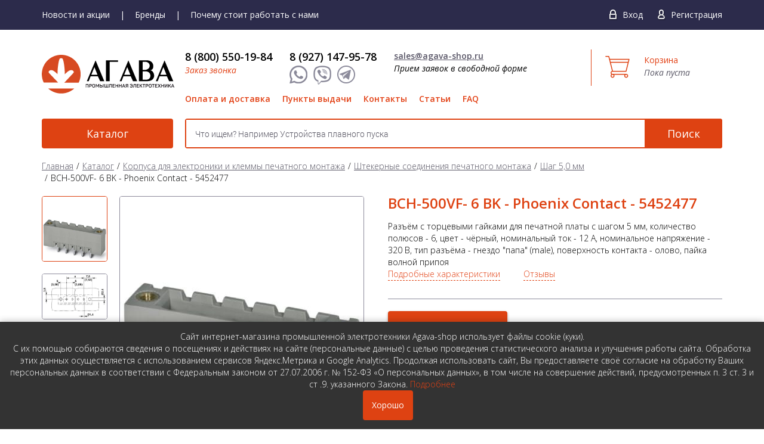

--- FILE ---
content_type: text/html; charset=utf-8
request_url: https://www.google.com/recaptcha/api2/anchor?ar=1&k=6Lcn6vsUAAAAANSoGvX7rIIE-7tXvLVcQdv1zYgj&co=aHR0cHM6Ly9hZ2F2YS1zaG9wLnJ1OjQ0Mw..&hl=ru&v=N67nZn4AqZkNcbeMu4prBgzg&size=normal&anchor-ms=20000&execute-ms=30000&cb=5sntnzlhp07i
body_size: 49671
content:
<!DOCTYPE HTML><html dir="ltr" lang="ru"><head><meta http-equiv="Content-Type" content="text/html; charset=UTF-8">
<meta http-equiv="X-UA-Compatible" content="IE=edge">
<title>reCAPTCHA</title>
<style type="text/css">
/* cyrillic-ext */
@font-face {
  font-family: 'Roboto';
  font-style: normal;
  font-weight: 400;
  font-stretch: 100%;
  src: url(//fonts.gstatic.com/s/roboto/v48/KFO7CnqEu92Fr1ME7kSn66aGLdTylUAMa3GUBHMdazTgWw.woff2) format('woff2');
  unicode-range: U+0460-052F, U+1C80-1C8A, U+20B4, U+2DE0-2DFF, U+A640-A69F, U+FE2E-FE2F;
}
/* cyrillic */
@font-face {
  font-family: 'Roboto';
  font-style: normal;
  font-weight: 400;
  font-stretch: 100%;
  src: url(//fonts.gstatic.com/s/roboto/v48/KFO7CnqEu92Fr1ME7kSn66aGLdTylUAMa3iUBHMdazTgWw.woff2) format('woff2');
  unicode-range: U+0301, U+0400-045F, U+0490-0491, U+04B0-04B1, U+2116;
}
/* greek-ext */
@font-face {
  font-family: 'Roboto';
  font-style: normal;
  font-weight: 400;
  font-stretch: 100%;
  src: url(//fonts.gstatic.com/s/roboto/v48/KFO7CnqEu92Fr1ME7kSn66aGLdTylUAMa3CUBHMdazTgWw.woff2) format('woff2');
  unicode-range: U+1F00-1FFF;
}
/* greek */
@font-face {
  font-family: 'Roboto';
  font-style: normal;
  font-weight: 400;
  font-stretch: 100%;
  src: url(//fonts.gstatic.com/s/roboto/v48/KFO7CnqEu92Fr1ME7kSn66aGLdTylUAMa3-UBHMdazTgWw.woff2) format('woff2');
  unicode-range: U+0370-0377, U+037A-037F, U+0384-038A, U+038C, U+038E-03A1, U+03A3-03FF;
}
/* math */
@font-face {
  font-family: 'Roboto';
  font-style: normal;
  font-weight: 400;
  font-stretch: 100%;
  src: url(//fonts.gstatic.com/s/roboto/v48/KFO7CnqEu92Fr1ME7kSn66aGLdTylUAMawCUBHMdazTgWw.woff2) format('woff2');
  unicode-range: U+0302-0303, U+0305, U+0307-0308, U+0310, U+0312, U+0315, U+031A, U+0326-0327, U+032C, U+032F-0330, U+0332-0333, U+0338, U+033A, U+0346, U+034D, U+0391-03A1, U+03A3-03A9, U+03B1-03C9, U+03D1, U+03D5-03D6, U+03F0-03F1, U+03F4-03F5, U+2016-2017, U+2034-2038, U+203C, U+2040, U+2043, U+2047, U+2050, U+2057, U+205F, U+2070-2071, U+2074-208E, U+2090-209C, U+20D0-20DC, U+20E1, U+20E5-20EF, U+2100-2112, U+2114-2115, U+2117-2121, U+2123-214F, U+2190, U+2192, U+2194-21AE, U+21B0-21E5, U+21F1-21F2, U+21F4-2211, U+2213-2214, U+2216-22FF, U+2308-230B, U+2310, U+2319, U+231C-2321, U+2336-237A, U+237C, U+2395, U+239B-23B7, U+23D0, U+23DC-23E1, U+2474-2475, U+25AF, U+25B3, U+25B7, U+25BD, U+25C1, U+25CA, U+25CC, U+25FB, U+266D-266F, U+27C0-27FF, U+2900-2AFF, U+2B0E-2B11, U+2B30-2B4C, U+2BFE, U+3030, U+FF5B, U+FF5D, U+1D400-1D7FF, U+1EE00-1EEFF;
}
/* symbols */
@font-face {
  font-family: 'Roboto';
  font-style: normal;
  font-weight: 400;
  font-stretch: 100%;
  src: url(//fonts.gstatic.com/s/roboto/v48/KFO7CnqEu92Fr1ME7kSn66aGLdTylUAMaxKUBHMdazTgWw.woff2) format('woff2');
  unicode-range: U+0001-000C, U+000E-001F, U+007F-009F, U+20DD-20E0, U+20E2-20E4, U+2150-218F, U+2190, U+2192, U+2194-2199, U+21AF, U+21E6-21F0, U+21F3, U+2218-2219, U+2299, U+22C4-22C6, U+2300-243F, U+2440-244A, U+2460-24FF, U+25A0-27BF, U+2800-28FF, U+2921-2922, U+2981, U+29BF, U+29EB, U+2B00-2BFF, U+4DC0-4DFF, U+FFF9-FFFB, U+10140-1018E, U+10190-1019C, U+101A0, U+101D0-101FD, U+102E0-102FB, U+10E60-10E7E, U+1D2C0-1D2D3, U+1D2E0-1D37F, U+1F000-1F0FF, U+1F100-1F1AD, U+1F1E6-1F1FF, U+1F30D-1F30F, U+1F315, U+1F31C, U+1F31E, U+1F320-1F32C, U+1F336, U+1F378, U+1F37D, U+1F382, U+1F393-1F39F, U+1F3A7-1F3A8, U+1F3AC-1F3AF, U+1F3C2, U+1F3C4-1F3C6, U+1F3CA-1F3CE, U+1F3D4-1F3E0, U+1F3ED, U+1F3F1-1F3F3, U+1F3F5-1F3F7, U+1F408, U+1F415, U+1F41F, U+1F426, U+1F43F, U+1F441-1F442, U+1F444, U+1F446-1F449, U+1F44C-1F44E, U+1F453, U+1F46A, U+1F47D, U+1F4A3, U+1F4B0, U+1F4B3, U+1F4B9, U+1F4BB, U+1F4BF, U+1F4C8-1F4CB, U+1F4D6, U+1F4DA, U+1F4DF, U+1F4E3-1F4E6, U+1F4EA-1F4ED, U+1F4F7, U+1F4F9-1F4FB, U+1F4FD-1F4FE, U+1F503, U+1F507-1F50B, U+1F50D, U+1F512-1F513, U+1F53E-1F54A, U+1F54F-1F5FA, U+1F610, U+1F650-1F67F, U+1F687, U+1F68D, U+1F691, U+1F694, U+1F698, U+1F6AD, U+1F6B2, U+1F6B9-1F6BA, U+1F6BC, U+1F6C6-1F6CF, U+1F6D3-1F6D7, U+1F6E0-1F6EA, U+1F6F0-1F6F3, U+1F6F7-1F6FC, U+1F700-1F7FF, U+1F800-1F80B, U+1F810-1F847, U+1F850-1F859, U+1F860-1F887, U+1F890-1F8AD, U+1F8B0-1F8BB, U+1F8C0-1F8C1, U+1F900-1F90B, U+1F93B, U+1F946, U+1F984, U+1F996, U+1F9E9, U+1FA00-1FA6F, U+1FA70-1FA7C, U+1FA80-1FA89, U+1FA8F-1FAC6, U+1FACE-1FADC, U+1FADF-1FAE9, U+1FAF0-1FAF8, U+1FB00-1FBFF;
}
/* vietnamese */
@font-face {
  font-family: 'Roboto';
  font-style: normal;
  font-weight: 400;
  font-stretch: 100%;
  src: url(//fonts.gstatic.com/s/roboto/v48/KFO7CnqEu92Fr1ME7kSn66aGLdTylUAMa3OUBHMdazTgWw.woff2) format('woff2');
  unicode-range: U+0102-0103, U+0110-0111, U+0128-0129, U+0168-0169, U+01A0-01A1, U+01AF-01B0, U+0300-0301, U+0303-0304, U+0308-0309, U+0323, U+0329, U+1EA0-1EF9, U+20AB;
}
/* latin-ext */
@font-face {
  font-family: 'Roboto';
  font-style: normal;
  font-weight: 400;
  font-stretch: 100%;
  src: url(//fonts.gstatic.com/s/roboto/v48/KFO7CnqEu92Fr1ME7kSn66aGLdTylUAMa3KUBHMdazTgWw.woff2) format('woff2');
  unicode-range: U+0100-02BA, U+02BD-02C5, U+02C7-02CC, U+02CE-02D7, U+02DD-02FF, U+0304, U+0308, U+0329, U+1D00-1DBF, U+1E00-1E9F, U+1EF2-1EFF, U+2020, U+20A0-20AB, U+20AD-20C0, U+2113, U+2C60-2C7F, U+A720-A7FF;
}
/* latin */
@font-face {
  font-family: 'Roboto';
  font-style: normal;
  font-weight: 400;
  font-stretch: 100%;
  src: url(//fonts.gstatic.com/s/roboto/v48/KFO7CnqEu92Fr1ME7kSn66aGLdTylUAMa3yUBHMdazQ.woff2) format('woff2');
  unicode-range: U+0000-00FF, U+0131, U+0152-0153, U+02BB-02BC, U+02C6, U+02DA, U+02DC, U+0304, U+0308, U+0329, U+2000-206F, U+20AC, U+2122, U+2191, U+2193, U+2212, U+2215, U+FEFF, U+FFFD;
}
/* cyrillic-ext */
@font-face {
  font-family: 'Roboto';
  font-style: normal;
  font-weight: 500;
  font-stretch: 100%;
  src: url(//fonts.gstatic.com/s/roboto/v48/KFO7CnqEu92Fr1ME7kSn66aGLdTylUAMa3GUBHMdazTgWw.woff2) format('woff2');
  unicode-range: U+0460-052F, U+1C80-1C8A, U+20B4, U+2DE0-2DFF, U+A640-A69F, U+FE2E-FE2F;
}
/* cyrillic */
@font-face {
  font-family: 'Roboto';
  font-style: normal;
  font-weight: 500;
  font-stretch: 100%;
  src: url(//fonts.gstatic.com/s/roboto/v48/KFO7CnqEu92Fr1ME7kSn66aGLdTylUAMa3iUBHMdazTgWw.woff2) format('woff2');
  unicode-range: U+0301, U+0400-045F, U+0490-0491, U+04B0-04B1, U+2116;
}
/* greek-ext */
@font-face {
  font-family: 'Roboto';
  font-style: normal;
  font-weight: 500;
  font-stretch: 100%;
  src: url(//fonts.gstatic.com/s/roboto/v48/KFO7CnqEu92Fr1ME7kSn66aGLdTylUAMa3CUBHMdazTgWw.woff2) format('woff2');
  unicode-range: U+1F00-1FFF;
}
/* greek */
@font-face {
  font-family: 'Roboto';
  font-style: normal;
  font-weight: 500;
  font-stretch: 100%;
  src: url(//fonts.gstatic.com/s/roboto/v48/KFO7CnqEu92Fr1ME7kSn66aGLdTylUAMa3-UBHMdazTgWw.woff2) format('woff2');
  unicode-range: U+0370-0377, U+037A-037F, U+0384-038A, U+038C, U+038E-03A1, U+03A3-03FF;
}
/* math */
@font-face {
  font-family: 'Roboto';
  font-style: normal;
  font-weight: 500;
  font-stretch: 100%;
  src: url(//fonts.gstatic.com/s/roboto/v48/KFO7CnqEu92Fr1ME7kSn66aGLdTylUAMawCUBHMdazTgWw.woff2) format('woff2');
  unicode-range: U+0302-0303, U+0305, U+0307-0308, U+0310, U+0312, U+0315, U+031A, U+0326-0327, U+032C, U+032F-0330, U+0332-0333, U+0338, U+033A, U+0346, U+034D, U+0391-03A1, U+03A3-03A9, U+03B1-03C9, U+03D1, U+03D5-03D6, U+03F0-03F1, U+03F4-03F5, U+2016-2017, U+2034-2038, U+203C, U+2040, U+2043, U+2047, U+2050, U+2057, U+205F, U+2070-2071, U+2074-208E, U+2090-209C, U+20D0-20DC, U+20E1, U+20E5-20EF, U+2100-2112, U+2114-2115, U+2117-2121, U+2123-214F, U+2190, U+2192, U+2194-21AE, U+21B0-21E5, U+21F1-21F2, U+21F4-2211, U+2213-2214, U+2216-22FF, U+2308-230B, U+2310, U+2319, U+231C-2321, U+2336-237A, U+237C, U+2395, U+239B-23B7, U+23D0, U+23DC-23E1, U+2474-2475, U+25AF, U+25B3, U+25B7, U+25BD, U+25C1, U+25CA, U+25CC, U+25FB, U+266D-266F, U+27C0-27FF, U+2900-2AFF, U+2B0E-2B11, U+2B30-2B4C, U+2BFE, U+3030, U+FF5B, U+FF5D, U+1D400-1D7FF, U+1EE00-1EEFF;
}
/* symbols */
@font-face {
  font-family: 'Roboto';
  font-style: normal;
  font-weight: 500;
  font-stretch: 100%;
  src: url(//fonts.gstatic.com/s/roboto/v48/KFO7CnqEu92Fr1ME7kSn66aGLdTylUAMaxKUBHMdazTgWw.woff2) format('woff2');
  unicode-range: U+0001-000C, U+000E-001F, U+007F-009F, U+20DD-20E0, U+20E2-20E4, U+2150-218F, U+2190, U+2192, U+2194-2199, U+21AF, U+21E6-21F0, U+21F3, U+2218-2219, U+2299, U+22C4-22C6, U+2300-243F, U+2440-244A, U+2460-24FF, U+25A0-27BF, U+2800-28FF, U+2921-2922, U+2981, U+29BF, U+29EB, U+2B00-2BFF, U+4DC0-4DFF, U+FFF9-FFFB, U+10140-1018E, U+10190-1019C, U+101A0, U+101D0-101FD, U+102E0-102FB, U+10E60-10E7E, U+1D2C0-1D2D3, U+1D2E0-1D37F, U+1F000-1F0FF, U+1F100-1F1AD, U+1F1E6-1F1FF, U+1F30D-1F30F, U+1F315, U+1F31C, U+1F31E, U+1F320-1F32C, U+1F336, U+1F378, U+1F37D, U+1F382, U+1F393-1F39F, U+1F3A7-1F3A8, U+1F3AC-1F3AF, U+1F3C2, U+1F3C4-1F3C6, U+1F3CA-1F3CE, U+1F3D4-1F3E0, U+1F3ED, U+1F3F1-1F3F3, U+1F3F5-1F3F7, U+1F408, U+1F415, U+1F41F, U+1F426, U+1F43F, U+1F441-1F442, U+1F444, U+1F446-1F449, U+1F44C-1F44E, U+1F453, U+1F46A, U+1F47D, U+1F4A3, U+1F4B0, U+1F4B3, U+1F4B9, U+1F4BB, U+1F4BF, U+1F4C8-1F4CB, U+1F4D6, U+1F4DA, U+1F4DF, U+1F4E3-1F4E6, U+1F4EA-1F4ED, U+1F4F7, U+1F4F9-1F4FB, U+1F4FD-1F4FE, U+1F503, U+1F507-1F50B, U+1F50D, U+1F512-1F513, U+1F53E-1F54A, U+1F54F-1F5FA, U+1F610, U+1F650-1F67F, U+1F687, U+1F68D, U+1F691, U+1F694, U+1F698, U+1F6AD, U+1F6B2, U+1F6B9-1F6BA, U+1F6BC, U+1F6C6-1F6CF, U+1F6D3-1F6D7, U+1F6E0-1F6EA, U+1F6F0-1F6F3, U+1F6F7-1F6FC, U+1F700-1F7FF, U+1F800-1F80B, U+1F810-1F847, U+1F850-1F859, U+1F860-1F887, U+1F890-1F8AD, U+1F8B0-1F8BB, U+1F8C0-1F8C1, U+1F900-1F90B, U+1F93B, U+1F946, U+1F984, U+1F996, U+1F9E9, U+1FA00-1FA6F, U+1FA70-1FA7C, U+1FA80-1FA89, U+1FA8F-1FAC6, U+1FACE-1FADC, U+1FADF-1FAE9, U+1FAF0-1FAF8, U+1FB00-1FBFF;
}
/* vietnamese */
@font-face {
  font-family: 'Roboto';
  font-style: normal;
  font-weight: 500;
  font-stretch: 100%;
  src: url(//fonts.gstatic.com/s/roboto/v48/KFO7CnqEu92Fr1ME7kSn66aGLdTylUAMa3OUBHMdazTgWw.woff2) format('woff2');
  unicode-range: U+0102-0103, U+0110-0111, U+0128-0129, U+0168-0169, U+01A0-01A1, U+01AF-01B0, U+0300-0301, U+0303-0304, U+0308-0309, U+0323, U+0329, U+1EA0-1EF9, U+20AB;
}
/* latin-ext */
@font-face {
  font-family: 'Roboto';
  font-style: normal;
  font-weight: 500;
  font-stretch: 100%;
  src: url(//fonts.gstatic.com/s/roboto/v48/KFO7CnqEu92Fr1ME7kSn66aGLdTylUAMa3KUBHMdazTgWw.woff2) format('woff2');
  unicode-range: U+0100-02BA, U+02BD-02C5, U+02C7-02CC, U+02CE-02D7, U+02DD-02FF, U+0304, U+0308, U+0329, U+1D00-1DBF, U+1E00-1E9F, U+1EF2-1EFF, U+2020, U+20A0-20AB, U+20AD-20C0, U+2113, U+2C60-2C7F, U+A720-A7FF;
}
/* latin */
@font-face {
  font-family: 'Roboto';
  font-style: normal;
  font-weight: 500;
  font-stretch: 100%;
  src: url(//fonts.gstatic.com/s/roboto/v48/KFO7CnqEu92Fr1ME7kSn66aGLdTylUAMa3yUBHMdazQ.woff2) format('woff2');
  unicode-range: U+0000-00FF, U+0131, U+0152-0153, U+02BB-02BC, U+02C6, U+02DA, U+02DC, U+0304, U+0308, U+0329, U+2000-206F, U+20AC, U+2122, U+2191, U+2193, U+2212, U+2215, U+FEFF, U+FFFD;
}
/* cyrillic-ext */
@font-face {
  font-family: 'Roboto';
  font-style: normal;
  font-weight: 900;
  font-stretch: 100%;
  src: url(//fonts.gstatic.com/s/roboto/v48/KFO7CnqEu92Fr1ME7kSn66aGLdTylUAMa3GUBHMdazTgWw.woff2) format('woff2');
  unicode-range: U+0460-052F, U+1C80-1C8A, U+20B4, U+2DE0-2DFF, U+A640-A69F, U+FE2E-FE2F;
}
/* cyrillic */
@font-face {
  font-family: 'Roboto';
  font-style: normal;
  font-weight: 900;
  font-stretch: 100%;
  src: url(//fonts.gstatic.com/s/roboto/v48/KFO7CnqEu92Fr1ME7kSn66aGLdTylUAMa3iUBHMdazTgWw.woff2) format('woff2');
  unicode-range: U+0301, U+0400-045F, U+0490-0491, U+04B0-04B1, U+2116;
}
/* greek-ext */
@font-face {
  font-family: 'Roboto';
  font-style: normal;
  font-weight: 900;
  font-stretch: 100%;
  src: url(//fonts.gstatic.com/s/roboto/v48/KFO7CnqEu92Fr1ME7kSn66aGLdTylUAMa3CUBHMdazTgWw.woff2) format('woff2');
  unicode-range: U+1F00-1FFF;
}
/* greek */
@font-face {
  font-family: 'Roboto';
  font-style: normal;
  font-weight: 900;
  font-stretch: 100%;
  src: url(//fonts.gstatic.com/s/roboto/v48/KFO7CnqEu92Fr1ME7kSn66aGLdTylUAMa3-UBHMdazTgWw.woff2) format('woff2');
  unicode-range: U+0370-0377, U+037A-037F, U+0384-038A, U+038C, U+038E-03A1, U+03A3-03FF;
}
/* math */
@font-face {
  font-family: 'Roboto';
  font-style: normal;
  font-weight: 900;
  font-stretch: 100%;
  src: url(//fonts.gstatic.com/s/roboto/v48/KFO7CnqEu92Fr1ME7kSn66aGLdTylUAMawCUBHMdazTgWw.woff2) format('woff2');
  unicode-range: U+0302-0303, U+0305, U+0307-0308, U+0310, U+0312, U+0315, U+031A, U+0326-0327, U+032C, U+032F-0330, U+0332-0333, U+0338, U+033A, U+0346, U+034D, U+0391-03A1, U+03A3-03A9, U+03B1-03C9, U+03D1, U+03D5-03D6, U+03F0-03F1, U+03F4-03F5, U+2016-2017, U+2034-2038, U+203C, U+2040, U+2043, U+2047, U+2050, U+2057, U+205F, U+2070-2071, U+2074-208E, U+2090-209C, U+20D0-20DC, U+20E1, U+20E5-20EF, U+2100-2112, U+2114-2115, U+2117-2121, U+2123-214F, U+2190, U+2192, U+2194-21AE, U+21B0-21E5, U+21F1-21F2, U+21F4-2211, U+2213-2214, U+2216-22FF, U+2308-230B, U+2310, U+2319, U+231C-2321, U+2336-237A, U+237C, U+2395, U+239B-23B7, U+23D0, U+23DC-23E1, U+2474-2475, U+25AF, U+25B3, U+25B7, U+25BD, U+25C1, U+25CA, U+25CC, U+25FB, U+266D-266F, U+27C0-27FF, U+2900-2AFF, U+2B0E-2B11, U+2B30-2B4C, U+2BFE, U+3030, U+FF5B, U+FF5D, U+1D400-1D7FF, U+1EE00-1EEFF;
}
/* symbols */
@font-face {
  font-family: 'Roboto';
  font-style: normal;
  font-weight: 900;
  font-stretch: 100%;
  src: url(//fonts.gstatic.com/s/roboto/v48/KFO7CnqEu92Fr1ME7kSn66aGLdTylUAMaxKUBHMdazTgWw.woff2) format('woff2');
  unicode-range: U+0001-000C, U+000E-001F, U+007F-009F, U+20DD-20E0, U+20E2-20E4, U+2150-218F, U+2190, U+2192, U+2194-2199, U+21AF, U+21E6-21F0, U+21F3, U+2218-2219, U+2299, U+22C4-22C6, U+2300-243F, U+2440-244A, U+2460-24FF, U+25A0-27BF, U+2800-28FF, U+2921-2922, U+2981, U+29BF, U+29EB, U+2B00-2BFF, U+4DC0-4DFF, U+FFF9-FFFB, U+10140-1018E, U+10190-1019C, U+101A0, U+101D0-101FD, U+102E0-102FB, U+10E60-10E7E, U+1D2C0-1D2D3, U+1D2E0-1D37F, U+1F000-1F0FF, U+1F100-1F1AD, U+1F1E6-1F1FF, U+1F30D-1F30F, U+1F315, U+1F31C, U+1F31E, U+1F320-1F32C, U+1F336, U+1F378, U+1F37D, U+1F382, U+1F393-1F39F, U+1F3A7-1F3A8, U+1F3AC-1F3AF, U+1F3C2, U+1F3C4-1F3C6, U+1F3CA-1F3CE, U+1F3D4-1F3E0, U+1F3ED, U+1F3F1-1F3F3, U+1F3F5-1F3F7, U+1F408, U+1F415, U+1F41F, U+1F426, U+1F43F, U+1F441-1F442, U+1F444, U+1F446-1F449, U+1F44C-1F44E, U+1F453, U+1F46A, U+1F47D, U+1F4A3, U+1F4B0, U+1F4B3, U+1F4B9, U+1F4BB, U+1F4BF, U+1F4C8-1F4CB, U+1F4D6, U+1F4DA, U+1F4DF, U+1F4E3-1F4E6, U+1F4EA-1F4ED, U+1F4F7, U+1F4F9-1F4FB, U+1F4FD-1F4FE, U+1F503, U+1F507-1F50B, U+1F50D, U+1F512-1F513, U+1F53E-1F54A, U+1F54F-1F5FA, U+1F610, U+1F650-1F67F, U+1F687, U+1F68D, U+1F691, U+1F694, U+1F698, U+1F6AD, U+1F6B2, U+1F6B9-1F6BA, U+1F6BC, U+1F6C6-1F6CF, U+1F6D3-1F6D7, U+1F6E0-1F6EA, U+1F6F0-1F6F3, U+1F6F7-1F6FC, U+1F700-1F7FF, U+1F800-1F80B, U+1F810-1F847, U+1F850-1F859, U+1F860-1F887, U+1F890-1F8AD, U+1F8B0-1F8BB, U+1F8C0-1F8C1, U+1F900-1F90B, U+1F93B, U+1F946, U+1F984, U+1F996, U+1F9E9, U+1FA00-1FA6F, U+1FA70-1FA7C, U+1FA80-1FA89, U+1FA8F-1FAC6, U+1FACE-1FADC, U+1FADF-1FAE9, U+1FAF0-1FAF8, U+1FB00-1FBFF;
}
/* vietnamese */
@font-face {
  font-family: 'Roboto';
  font-style: normal;
  font-weight: 900;
  font-stretch: 100%;
  src: url(//fonts.gstatic.com/s/roboto/v48/KFO7CnqEu92Fr1ME7kSn66aGLdTylUAMa3OUBHMdazTgWw.woff2) format('woff2');
  unicode-range: U+0102-0103, U+0110-0111, U+0128-0129, U+0168-0169, U+01A0-01A1, U+01AF-01B0, U+0300-0301, U+0303-0304, U+0308-0309, U+0323, U+0329, U+1EA0-1EF9, U+20AB;
}
/* latin-ext */
@font-face {
  font-family: 'Roboto';
  font-style: normal;
  font-weight: 900;
  font-stretch: 100%;
  src: url(//fonts.gstatic.com/s/roboto/v48/KFO7CnqEu92Fr1ME7kSn66aGLdTylUAMa3KUBHMdazTgWw.woff2) format('woff2');
  unicode-range: U+0100-02BA, U+02BD-02C5, U+02C7-02CC, U+02CE-02D7, U+02DD-02FF, U+0304, U+0308, U+0329, U+1D00-1DBF, U+1E00-1E9F, U+1EF2-1EFF, U+2020, U+20A0-20AB, U+20AD-20C0, U+2113, U+2C60-2C7F, U+A720-A7FF;
}
/* latin */
@font-face {
  font-family: 'Roboto';
  font-style: normal;
  font-weight: 900;
  font-stretch: 100%;
  src: url(//fonts.gstatic.com/s/roboto/v48/KFO7CnqEu92Fr1ME7kSn66aGLdTylUAMa3yUBHMdazQ.woff2) format('woff2');
  unicode-range: U+0000-00FF, U+0131, U+0152-0153, U+02BB-02BC, U+02C6, U+02DA, U+02DC, U+0304, U+0308, U+0329, U+2000-206F, U+20AC, U+2122, U+2191, U+2193, U+2212, U+2215, U+FEFF, U+FFFD;
}

</style>
<link rel="stylesheet" type="text/css" href="https://www.gstatic.com/recaptcha/releases/N67nZn4AqZkNcbeMu4prBgzg/styles__ltr.css">
<script nonce="o8FHMFj3nZtTWwc3Rm8oLg" type="text/javascript">window['__recaptcha_api'] = 'https://www.google.com/recaptcha/api2/';</script>
<script type="text/javascript" src="https://www.gstatic.com/recaptcha/releases/N67nZn4AqZkNcbeMu4prBgzg/recaptcha__ru.js" nonce="o8FHMFj3nZtTWwc3Rm8oLg">
      
    </script></head>
<body><div id="rc-anchor-alert" class="rc-anchor-alert"></div>
<input type="hidden" id="recaptcha-token" value="[base64]">
<script type="text/javascript" nonce="o8FHMFj3nZtTWwc3Rm8oLg">
      recaptcha.anchor.Main.init("[\x22ainput\x22,[\x22bgdata\x22,\x22\x22,\[base64]/[base64]/[base64]/[base64]/[base64]/[base64]/KGcoTywyNTMsTy5PKSxVRyhPLEMpKTpnKE8sMjUzLEMpLE8pKSxsKSksTykpfSxieT1mdW5jdGlvbihDLE8sdSxsKXtmb3IobD0odT1SKEMpLDApO08+MDtPLS0pbD1sPDw4fFooQyk7ZyhDLHUsbCl9LFVHPWZ1bmN0aW9uKEMsTyl7Qy5pLmxlbmd0aD4xMDQ/[base64]/[base64]/[base64]/[base64]/[base64]/[base64]/[base64]\\u003d\x22,\[base64]\x22,\x22eBVAw44DwpPDlMO0wphKT08iw7UNSHLDqcKuVwkpeFlYTlZtcRppwrFNwojCsgY8w6QSw489wpcew7Yiw6kkwq8Hw6fDsATCuTNWw7rDt1NVAxUwQnQ1wrF9P20nS2fCvMOXw7/DgULDnnzDgD/Co2c4AUVvdcOpwqPDsDB/XsOMw7N/wprDvsOTw4t6wqBMJMOoWcK6GxPCscKWw5RMN8KEw6N0woLCjiXDvsOqLxnCjUomWjDCvsOqRMK1w5kfw5PDtcODw4HClcKqA8OJwpJWw67CtBHCq8OUwoPDtsKgwrJjwqh3eX0SwrEJeMONPMOUwr8Ww7rClMOfw4cRKm3CpMO+w6PDsSXDk8KMAsOww5/DpsO8w6/DsMKCw5bDpR4wKWIWKcKhSgLDjxfCtXEhc3sVecO+w77DusKRYsKVw5waB8K+MsKIwqIIwqIkRsKqw60lw57Ch3AHVFgwwpTCvFfDk8KBK1PCjsKFwp4Swr3Cgj7DpjQXwpUsLsK9w6YEwrkVLmHCi8O2w6kJwpLDnj3CpFpWAn/[base64]/w7zDsixtwr3DkQZ6KXPCqX/Dh8OuVktfw7rDosO+w7MCwrDDu0DCrHTCr3XDvmInEwjCl8Kkw5JVN8KNKQRIw70sw7EuwqjDhyUUEsOJw5vDnMK+wpPDjMKlNsKRJcOZD8OAf8K+FsK3w4PClcOhWcKif2Nnwq/CtsKxJMKHWcO1Ti/DsBvCmsOMworDgcOKODJZw6bDsMOBwqlew5XCmcOuwqjDs8KHLGrDjlXCpE7Dk0LCo8KWM3DDnE4vQMOUw6AtLcOJe8OHw4sSw6rDm0PDmiMTw7TCj8OVw6EXVsKHOSoQLsOMBlLCtSzDnsOSVwsecMKzfCcOwp9dfGHDlmsOPlDCr8OSwqI/cXzCrV/Cl1LDqhADw7dbw5TDisKcwonCkMKvw6PDsUbCu8K+DXDCncOuLcKewrM7G8KvUsOsw4UUw6w7ISLDsBTDhHQ3c8KDPlzCmBzDlGcaezRgw70Nw4BawoMfw47DsnXDmMK1w54TcsK0I1zChjAJwr/[base64]/CisOZwqzDhMOCw7YONkBOwqTCvcKKw6loF8Ocw4vDgcKiBcKdw6rCscKUwqXCmUowPMOjwoJ6w7l7IsKJwqzCtcKvMwzCt8OHYhPDnsK1BhbCgMKwwofCh17DgTbCsMOiwoJcwrzCtcOOCz/DuTjCn2/DnsO7woHDrRLDsE9Zw6ImAMONRcOgw4DDmDvDqzjDgmXDsTshXng7wpscw4HCuSUrZsOHB8OCw4djUy4QwpY+eHTDpy3DoMKTw4bCi8KVwowowr5yw5lzUMKawqMXwoHCqsOcw5sGw7TDpsKGVsOkVMOGPcOvEhkCwrcFw5VUIcOTwqMQWRnDrMKROcK2STvCgcO/wrTDjn3CgMKqw7pOwpI2wo05w4PDoyo8OMKockciD8Kww6N/BBYYwr7CqB/CkRhQw7zDhxbCrVHCvRNEw4EjwoTDl2JPbELDr3HDm8KRw5djw7FJOsKswo7Du0HDpMOfwq9nw4/Dq8OHw6XChjzDnsKnw78WacKuagnCqcOOwppgVk0uw54jS8KswpvCpmDCtsOKw6fCj0vCo8OYKQ/DtG7ClGfChS1sP8KfQsKxYcOVTcKZw5hJU8K3UhJFwoVRNcKbw5nDjSQJHn5aQVg/w5HDtMKYw5QLW8OnFhASXjxwUMKiC21wEDl7LwJ5wpoQaMOTw5ECwozCmcOxwo5QSy5vOMKmw7tXwo/DncOTacO9acO6w5fCp8K9L3oTwrHCgcKgHcKLQcKqwrvCsMOUw6REbU0SW8OeeSlcEVQJw6XCmMKIWmBBc1BNCsKIwpRjw4lsw7Qhwo4Zw4HCj2IPDcOmw4QNdsOuwr3DviANw5XDhyfCucKkeWTCmcOOcxo1w4JQw4lSw6RKfcKzV8OECXTCh8OcOcKLcSI/WMODwpUbw6lzCsOPdlcmwp3CvEwiK8KiBG3DuHTDosKdw4vCm1FTQsKwO8KbCiLDq8OrOQnCkcOLdWrCp8Kua0zDoMK5CFvChxjDnynChxvDv2bDhAcDwoLCtcOvTcK3w5ItwqpIwrzCmsKjPFdyfgx3wpPDrsKAw74/[base64]/CoMK0TsKBw4PDnWU9w5sMwoFMwr/Dux8oworDrMK5w7V/wpvCsMKEw5o9bcOqwrvDlj8xYsKdLsOLLB8dw5ICVxnDtcKiYMOVw5sxaMOJeWbDjwrCicKBwovCg8KUwrx2LsKKbsK+woLDlsKAw6p8w7/DnxHCg8KOwooAbx1tEhEhwonChsKbRcOsVMKIPxfDninCoMKswrsNwq8OUsOXURtJw5/CpsKTR15afwXCscK1TCTChE5cPsOcAMKlIg58wprCksOKwpnDjmobXsOawpLDncK0w69Rw5Ruw7kswo/[base64]/DtlBMwr1jwpU/[base64]/wr/DmDRDFyHDhcOmNkIGazciwp/[base64]/CrHHCgcOQwrnClGFNw7TDnXfCtyTDncONfCXCsWd5w6vDlwM5wpzDtcO0w7jChT/DvcO3wpR8w4HDiX7Cm8KXFSEIw53DtRbDrcKee8KVRMOaNgrCl2xhbcKfd8OrBzPCp8OBw4k1OFfDmH8CX8K0w4TDgsKiP8OoD8OiLsK4w4rCoFDDnD/DvMK0b8Kswox+wrjDnBF9Q0TDij3ChXpKf356woTDpFjCqcOlMj/CjcKre8KDDMKibDjCtsKkwrrDrsKnPj7CjXnDvHdJwp3CosKVw5rCncKxwrhpRCDCvcO4wpBcMsOAw4/DpQ/CpMOIwqvDlERSdcOTw4sTUcKgwqjCmmZsCnfDhVBvw4PDlcOKw7cBAW/DiAN9wqTCtVU2e2LDuHo0S8OCwqk4KsKDMnd7w7PCm8O1w7bDk8OJwqTDhjbDtMKWw6vCv0LDjcOnwrPCgMKjw499FybDgMK4w7/DjcKYAxA4NHHDksONw7cdcsOuIMKkw7ZQJcKtw7ZKwqPCj8Okw7rDqsKawrHCo3PDniLCsFjDgcO5S8KyX8OtdcOWwqbDnMOSNUfCg2tSwpc1wr8ww7LCu8K5wqlkwr/CsCk2cXwUwr4ww5HDgRrCuVpewr3ClS1JA0/DvnVkwqrCl3TDtcOHXkdMJcOmw7PCgcKGw6VBGsOUw6jDkRvCszzCtFoFwqV1Q355w4gwwo9Yw78lDcOtYzPDnsKCBg/[base64]/CicOITH7DtcOpPsKaw6/CjQHCgijCrMObLS1Fwq3DlMKAOzozw4xDwpcLKMOawqJwOsKiwp3DjRHDmlMfJcOZw6rCvQ4Uw4PCigY4w5UUw6oaw5APEE3DjyPCl27Dm8OpRcKqIsKgw7rDjsKNwoY6wpHDqcKYPMO/w710w7p8TxkVA14YwrLCn8OTODHCosKeS8KpVMKgQWjDoMKywrHDqGluZiPDgMK2fsOSwpd7dA3DqEklw4fDqRPCp37DncKKQcOlZGfDsB/ClxLDs8OBw6TCs8Ovwr/DqjsVwqbDqcKHBsO3w5dxd8OgccOxw40vG8Kfwol9fcKcw5/CuBsufTzCgcOmdDV5w6F5w4LCgMKjG8Kwwr1/w47CrsODF1UsJcK1WMOuwqnCjXzCn8OXw6zCgsOzZ8OAwqTDqsOqHzXCrcOnA8ONwoteDzU4MMOpw75ANMO+wrXCsXHDh8K8RFbDilPDo8KWFMK7w7vDocOzw4QSw5QJw4Mqw5oDwrHDglZuw5/[base64]/XnfDkcODw4fDvsOeCgdBTMOTQ3vDqVAzw4rCo8OQLcKUw43CshzCtknCvHDDsDvDqMO0w63DscO9w5olwoTCkBLDlsK2JiNyw7MfwofCpsOqwrjCnsOXwop9w4bCqsKgNWnDo2DCjA9nEsOzRcO3FXtgFgbDjQM6w7gowp/DgUkWwqw2w5RqNxjDscKqwp7DgsOPTMK9IMOVaH/CsFPCmRfCvsKkAkHCtsKgPzEdwpvCn2bCu8KowoHDpBzDlDk/wo5nVcOITF0mwpkKGnnCicKhw4s+w5kPYHLCqnJuw48iwrbDqzbDjsKWw7wOLUXDjWXClMKAE8OEw5huw4xGZcOLw5zCrGjDiSTCt8OYasOIYHTDuDl1fMKVZlNDw5bCjcKkZgXDmMK4w6ZtcwbDgMK1w4DDpcO7w7lRHHbCjgjCmsKIDT9MN8OOLsK/w6zChsK5GlkBwpAEwojCrMKUbMKqcMKMwoAPUA3CrXw5bcKbw6d1w63DqsKxX8K4wrvDqnxAQH/[base64]/DhsOZwrDCiG/CpcO9wpjDocKKHCVvVMKgw4nChcOycD3DgX/CgMOKUWrCrcOiccOCwrfCs1jDk8OywrPDoEhdwpkkwqDDkcK7w67ChUoIThLDkAXDgMKkfMKUJy5NJy83c8K8wqlkwrjCoyEqw7pWwpZrCVN2w7ZqRgPCsj/Chjw4woEIw7XCiMKWJsKNASRHwr7Cq8OQQDFUwqpRwqpweWfDusO1wp9JccKmwp/CkxhOJMKYwpfDlWwOwoBkVMKce0vChijChsOhw5ZFwq/[base64]/CjMKzV8Ohw7XCmQAcKsOew7/DgMK8w6HCrRjCrMKwIgBoSsO+JcKlVnhMfcObJQLCvsKuLApZw4sZYw9awoDChcKMw67Dj8OETRNewrxPwpw+w5rDuwkHwpxQwpvDusKIX8Kpw47Dl1DCs8KjZAYTe8KJwo7CmHkcbDLDmmDDqBNCwo/[base64]/CmsK8HyorwrbDs8Kwwq3ChAPDiMO5BxdYwoNEUDc5w6zDrj8ew6hyw4IkecOme3Q2w6tMBcO6wqkSaMKgwrbDg8O2wrJLw6bCt8OBYMKgw7TDpMKRDcKIF8ONw78swqjCmiRDJQnCkzwoRinDtsK8w4/DkcOtwprDg8Oaw5/Crgxmw7nCmMORw7DDjT9RNMOheDEqWjXDnm3Dn0bCq8KWVcO7fR1KD8Ocw48PVsKLNsOLwps4IMK4wofDgcKMwqAHZ349fXM5wprDghEnMMKiZV/Dq8OwQH7DpQTCtsOPw5Ipw5jDtcOFwqBfR8KAw6ZawpjCv2nDtcKGwpYoOsOcayLCm8OSYBkWwqEQajDDkcKzw7vCj8KOwo4DKcK/NX8Dw58jwoxnw5nDijIlMMOhw5LDv8OBw5/CmsKIwqrDrAASwqTDl8Oew7ZIAMK7wpIhw57DomLCkcK/wo3CrnE6w7FCwofCmQ3CuMKSwqlqY8O3wovDuMOlRhLCiAYfwo3CtHd4Q8OBwpQQZ0fDhMOBR2PCusKma8K9CMOuNsKtIGjCh8OYwpjDlcKawofCpgZvw4VKw7JNwpcydcKOwqp0eW/CtMKGODjChEADL10vVAHDv8KLwpnCgcOxwrXDqn7DgxF/[base64]/wpllEDwCHMKmwpjCvSrCmzw+wo1Nwo/CgsK3w55bbhbCkGpow4wqwrvDkcKlYAIbw6PChXAgFVwCw7/[base64]/[base64]/CjDZpw4PCmcKze0lAw6Q+w6/[base64]/A3TCsMOLecKuJsKHD8OACMOvesOXJMOww5fCgSwvTMKZXWAFw5rCghrCjcO8wpzCkSXDuTs3w4IZwq7CiVwYwrzDosKlwqvDj2TDmGjDmRPCg0Mww6/CmEY/DsKpHRHDpMO3DsKmw6rCjDg4WMKnfGbCln/DuTsgw5Mqw4DCiyHDvG7DmwnCm2p1EcOzBsK/[base64]/DrV7Cu8Odw6LCqDfDrMKyHgHDmsKxwoPCiMOkw7rClMKAwqkZwqwKwrRvRxpRwpsXw4cXwrzDlwTCgl5WCgVwwpzDlh1Vw4bDjsO8w7TDnSg+OcKXwpsAw6HCgMOWfcOWGi7ClSbCmH/[base64]/woEIVTDDlsKvw7DCqkfDr1rDusKoTzTCsQsoaVHDrMO2w5rCg8KRVsKGCQVXw6Ygw4vCj8Kww57DtR5Cc3dIXApxwp4Uwqkbw61XXMKCwqc6wr4SwpbCocOBMsKhHS1HbDvDnMOZwpINAsKjwpE3ZsKawrZNVsKEOMKCasO/D8Kvw7nDhiHDosKYXWdsRMO7w4J8wqnCqk9pScORwrQLCkPCgCN7BxoUZC/DlsK6wr/CuX3CgMKrw4Aew5khwpEoMMOywqojw4JFw6zDkXtAAMKhw74Ww7UcwrPCsGESNHTCm8OdTCE3w6vCqcO6worClGnDi8K7N2MaH00qwq4lwpzDuEzCvHBkwpFnV2rDmcK3aMOmdcKdwr/DscOLwrHCnwDDulYUw7rCmcKmwqVfVMKMNkbCi8OZUFjDnjZRw6xfwoEpAhXCuHlnw5fDqsK6wr4tw4kCwqfCsllrGsKNwpZ4w5hHwqIAKyTCgl/CqXt6w57ClcK1w6fCpHFQwoRrLCXDrhvDkcKMUcOywpjCg2jCssOowp8Pwq8FwphFVEjCrHsAKMKRwr0/SVLDpMKVw5Z3w40+S8KrVcKgORFQwqlPw4J+w6AKw5NPw447w7TDq8KyCcO0cMOSwpBvZsK/[base64]/Cr3NHw6hMfcOyP8O4VMKOTcKjVmHCogJfVV15wozCn8ODaMOwFw/Dt8KKRsOFw61yw4XClHnCmMK6wqbCtB3DuMKPwr/DkEfDnWbCkcOzwoTDvMKHeMO7PMKFw6ZfEcK+wqYmw4HCgcK8csOPwqbDgH0vwqDDiTElw51TwovCixNpwqDDk8ONw5Z0CcKqfcORfzfCpyQJV0YNF8OyYcKfw7cHZWHCnhPCn1fDjMOnwqTDuy8qwqPDlFjClBjCm8K/PMKhVcKRwq/[base64]/SQE0w7tnX8KjE8OBKjpkw47DicOyfQZywoLCr2IDw7BnFMKRwq49wpFOw4gJCMO+w7szw4AleQJIdcOcwo4HwpDCkGsjWHTDrSF1wqLDmcOHw4MawqbDsXpHUMK9SMK4WXEFwrwjw7nCm8OyOcOKwrwOw4IkasK5w5AHekk6HMKOcsK2w4zDhMK0M8O/[base64]/DicKuw63ClsO1ACFrWmZLw6zCrMK7NlDDlwNJwqzCh2lEw6vDncO6ZVTCoS3ComHCohnCjsKmY8ORwqUcK8O/XsOpw7EQXcKEwpI/HsKow45lWATDv8OuYcOxw7x9wrBlTMKRwqfDoMO6wpvCrcO2eDZwPHZYwqIweWHCuidSw6bCniULZXzDicKBEhY7GF3DtsOow50zw5DDjxnDvljDnzXCvMO/fEEGMwwrNXEZYsKnw7dOEA04csOfb8OXRMOTw5smAUk7TjFAwpjCncOKblMlLQ/Dj8K8w6gnw7nDplcyw6QiBhESecKZwo00HsKwP1tpwqfDnMKcwrYgwoMJw5QnPsOvw5nCgMORPMO+O05JwqbDuMOSw5/DpRnDjCvDs8K7YsOnHkgCw4zCp8KTwqUgEk9HwrHDuXHCh8O5UcKBwoJ/QVbDvifCtiZvw55LRjxDw6dfw4PCpcKeO0TCm13Cr8Oveh7Cng/Dm8Omwq1VwqTDn8ONLUnDhUVqMAnDjcOFwqjDusOYwrNbT8OCT8KRwph6Kic1YcOlwrcOw78IPEQ6HjQ1ccOSw5QbWy0WWjLChMOIO8OEwqXDuEDDrMKdZibClTLDlHNVXsOtw70rw5LCmMKWw4ZZw5lMw7YeDmEbPUlTNAzClMOlcMKdAnAwJcO/[base64]/DiVBzwpzDphjDssKfdRPCtcKRw5DDn8Otwr8SwoBsew08ExhKIMOgw6kGRlUXwqB1WMK2wqPDvcO1chzDosKXw5FBLh3Cq0QzwohLwqpAK8KAwr/CoDIMesOJw5Fuw6DDnSbCmsOsF8KjQsOZA1TDnBLCo8ONw6nCiD8GTMO7w53CocODFEzDhMOrw4sNwp3Du8OnNMOIw4DCssKGwrrCvsOvw6bCqcKYE8ODw5nDmUJebWfClMKxw6TDrMO3O2Ued8K5JXJ5w65zw7/CksOcw7DCnlnCuBELw7x2cMKkH8OMA8KdwqMHwrXDpEM9w496w4zChsOhw6o0w4RmwqjDlsKjV2sJwrRpK8K5R8OyJ8OiTDHDoFEAVsKjwqPCgMOlwrUdw51bwo5vwqY9wrASeATDuwtYEXvCmsO/[base64]/DlVzCk8OgHmXCj8KME8Knwq/CmFpBHsKhfcOXVcOiD8OLw6PDg3TCvMKAIWIgwqkwIMOoBC4tIsK1cMOgw4zDi8KrwpLCmMOJIcKlcFZyw53CisK1w5Zjwr/[base64]/H8KAwq/DpgAOwpZQV8KcP8OEfijDgldMLhHClTdmwpUVeMKyL8KSw6bDqnXDgTbDvMKVRsO0wqjDp27Cpk3CpV7Cpjd3FcKcwqbCoCkuwpd6w4jCq3NfBVAUFBAAwpvCohnDi8OCcSnCt8OZY0N8wrp8woFbwqlFwpnDgnkWw7rDtT/CgMOQJUvCiwESwrDCjCkgP1HCmzUydsOVaUfCvFIrw5PDlsKtwpkHbQnCunUuF8KOP8OwwozDlirCpwDDlcOlacOMw4/Cn8Ojw7h+BBrDm8KqXMOiw4dfM8Ojwos/wrfCnMKlOsKSw4Aow7A4ecODdUvCjcORwo5Qw5TCusKfw5/DosOfMyPDgcKPNTXCukvCqkrCr8KGw7UvVMO8VWVYCjljNWUyw5zCswkqw6LCsErDt8O7wp0ywo7CsHw7Ph7Dnm0QO23DhBgbw5UPBxzCp8Oxw6rCrhlvw6lnw6fDqMKAwoTCjCXCrMOTwoYswrzCucO6X8KcJDAVw4MzAsKBUMK9ewpjW8K7wpfCqzfDhHlVw4B/CMK0w7XDjcO+w6JDYMOHw4/Cg1DCvjYXGUhdw749JnDCr8K+wqBNImhrUEZHwrdyw604IcO3Hi93wpcUw4VycRTDo8Kuwp9Ow5bDrkpyXMOLZHglasOpw5vDrcKkC8OAWsOTQ8O9wq8rDyt1wpRpfGTCn13DoMKaw4IVw4A/wosXCWjChMKbdBYdwpzDtcKcwqcUw4rDi8KNw5MeLAMmw5waw63Cp8KgV8OQwq5/MsKtw6RLF8Onw4RQNmLCsW3CngrCqcK/VMOvw6fDuSJaw40/wpcSwopMwrdkw5djwqYrwovDtkPCrgPDh0PCqlIFwqZvWMOtwppmHmVzHytfw4ZzwrNCwqfCr28dMcO+acOpbcKGw4LChl9rHMKvw7nCksKnwpfCncK/[base64]/w6zDtMOYHhkvV8ONwqXCvX7DiMObZMKlwrzDg8Onw7TCsRzCo8Oiw5BlA8OTQnggPMOCDkrDiXkaYMO8KcKJwqF6GcOUwr7Ckj4VLwRYw4YSw4rDlcObwozDsMKdDw4QE8KJw4clwp3CqmJmcMKtwr7CrsOxPTdcUsOEw6FEwp/CusOIMgTCl3zChcKiw4Vnw63ChcKpbcKSMy/CqcOHHmPClMOew7XClcKXwqkAw7XCqsKeDsKHVcKeYmbDrsKNKcK/w4tBWllNwqPDvMOEBD4LOcOdwr1PwobCqcOILMObw6oqw7gOY0puw4pZw7hSGDJCw4sawpHCn8KkwrPChcOlKXvDpVrDksO9w58gw5VzwosLw6Y/w4V+w7HDlcOVZ8KQR8O5ckYBwqrDnsKAw57CosK4wqU4w4bDhMOZSjgoP8K5J8OcQloDwo3DusOkKsOnJykXw7PCrW7CvmYBNMKgTBJSwpDCn8Kdw7/DgEIrwroEwqjDl1fChyDDs8KSwr7Ckw9gbMKjwoDCuz/CgTofw7t5wqPDt8OaF3RTw6Bawp/DnMOcw7dyDVbDicO7MsOvBMKTLVgLEhQQHMOYw7sXFyjCiMKvRsKmfcK2wrbCncOIwqpxKMK3CsKUDlNnXcKcdsKQMsKjw64wMcO1wrXDpcO7ZUzDikDDt8KhFMKVwpUDw5LDjsOyw4jCiMKYKH/DjsOIAkDDmsKHw7jCqMKRRnDCn8KMbsOnwpcAwrjDm8KQHhrCqlVLYMKEw5vDvl/CsnBXQ0TDgsOqQkfCnnLCscOpKQlhDmfDnEHCn8KQe0vCq33DucKtTcKfw4BJwqvCmsKJw5Jnw5zDrBwewrPCvxfDtQnDuMONw4c5cS/Dq8KJw7XCg1HDjsKCE8ORwrkaOMOaO27CvMKtwprDox/Dlnp5w4JEEkxhSkN+w5gSwpHDqj5MQsKVwoliV8KzwrLCkMOfwqfCrhlew7p3w7Uww4cxUjLCgAMoDcKUwpTDvlDDkzFzLmrDvsO/[base64]/[base64]/[base64]/w6JER8K9w6vDpyRIQcKdwr7CslzCuMKATHFgU8OdfMOlwoUoN8KVwos+bEc/w7s0woAkw57CuyfDs8KdFFomwo0+w60lwptbw4lGIMKMZcKFU8Kbwqwaw5N9wpXDlmVowqJkw7XDsg/CpCAJcj9iw5lZI8KQw7rCkMO9wpLCpMKYw5IlwoxAw6dcw6ozw67CoFTCgsKUAsKsTXdgecKMwqVkecOQLwEHfMOnRz7CoU8gwqBWScKDKlXCvirCtMKDH8O5w4HDk0TDtzXDkgNnacOiw4vChk8BRkbCvMKCNcKnw7glw6p6w7fCocKtF2Y/NGZ4GcKPQsKYAMOZTcO2QjZJNBNSwps9HcKMTMKjTcOEw4jDgsOIw7J3w7jCgAhhwpsqw6bDjsKmfsKjT1kswojDpgEkW2d6TDQiw71wYsOFw6XDuR/Ch3XCgBt7N8ONNcOSw77DgsKuBTXDtcKFBSTDjcO6MsOyJHAZOMOWwp/DjMKzwozCoXDCrsOyEsKWwrnDv8K2fMKKRcKrw6V1PmMFw6vCmV7CpsOdUGfDjFjCl0Eow4jDgCpWLMKnwo/CtWvCgSl6w40/wqvClEfClxDDkUTDisKaDsOVw6l2fsK6G0XDucOCw6nDmVosFMOgwqrDpFbCkF9MG8OFajDDrsKncSTCixbCm8KlEcOqw7dkPQ3DqGbCuCltw7LDvmPDiMOuwowGOzBRZF9fJDoeb8O/w5UleTHDosOjw67DpcOgw4fDl2PDu8Khw6/Do8Ofw7ApXXbDvkwBw4XDicOzDcOjw7rDpB/Ch385w6ABwoI3ZsOgwo3DgsKkSy1NHTLDnD1JwrfDocK/w7t5ZybDpU4gwoJWRcOvwpzCnEQ2w55dd8OnwpMDwpEKViROwowgKhEASR3CrMOvw4IRw57Ci1ZCOcKke8K0wpdQDDzCqTgfw5gzRsOhw6t2MnnDpMOnwo4YEHgawp/CvGxqOng0w6N8WMK3CMOJMDgGdsK/JH/DhHPCqmQxJgZzbcOgw4TCunFYw64DBGkww74lYknDvwDCs8ODN1kFXsKTCMKewplhwo3DpsO2aktsw7zCgXRewoAGdsOfTE9ieFV5fcKUwpXDi8Ocwo/ClMOhw5FAwpRDFwDDu8KZcFTCnytKw65OW8K4wpvCv8Kow53DiMOyw64swrgAw7nDjsKqKcKlw4XDslFleV/CgcOBw69Dw5Q7wqQBwrDCuGINQAMeJWFNWMOWH8OEWcKJwq3CtsKFR8O+w5V6wqdSw58SPCfCmhwYUS/CqRrCuMOQw53CoksUR8Ohw6PCvcKqacORw7vCjEluw5HClU44wp9vAcKUVnTCl1wVWsOgB8OKWMKww5lsw5gHWMK/wr3CkMOuFWvDrMKcw7DCoMKUw4FJwoUHX34vwoXDgzsMNsKEBsKKXMOFw7RUTjbCi2tWNE9mwovCqcKbw7NyQ8KxKTJIOl4xYcOHDTU8IsOUXcO3Eko5QcKww5fCrcO1woPCgsKMVRPCqsKLwr3CmnQzwrBDwqDDqB/DhD7DpcOVw4XCqn4MXUp/wr5MLDjDpmjDjEtlemJFCcOpQcKhwrrDoVAwLkzCvsKyw6TCmSDDlMKZwp/[base64]/[base64]/DvDpNw6TCrmp1wr/ClBLDrz0awr5cwrTDu8Onw5HChwwnbcOBXsKbchJoXifDohDClsOpwrHDuDdmw7TClcOvIcKrC8KVUMKnw6vDnHjDvMOZwpxKw6N6w4rDrRvCvmA9GcO3wqTCt8OMwqlIbMO/w7/CpMOyNBXDsCvDsiLDhgwqdUzCmMOkwo5SflnDgFMrEVA4wpRFw7bCqEh+bMOkw4dpdMKnbjcjw7sSVsK8w4s7wpxsFmVGa8OSwrdeel/[base64]/CMKAw7bCgC1FwoPCnlYVw4TDj1IUw7IawqXDlSI9w6oVwp7CvsO5IGLDoWrCvnLCsQcBwqHDpA3DpkfDmE/CuMKbw7PCj2BNb8O1wpnDqhlowpvDlkTCty3DqsOrf8KFelLCocONw7PDjkHDkwULwrxmwqfCqcKXK8KFQMO5bcOcwpB8w5xvwo0VwoMcw6XDkX/DucKnwqzDqMKBw7zDscOew5VqAgbDoF1Lw6tdMcO6wpE+UcOZaWBOwpNIw4FEwrvDmCbDhC3DhwTCpWgaQSVFNcKwdQ/CncOrwqJFL8OMIcOhw5TCiDrCt8Ozf8OKw7AbwrA9Gyogw4FEwqgzHMO0ZcOpc1RcwqjDhMO6wrbDj8OXL8O+w4bDusOHZMOqBHPDlnTDpAvCrjfDqMONwobClcOTw4nCmH9LMRF2Z8Kew6PDt1ZMwrMTYy/DhWbDnMOawqrDkwTDu0PDqsKtw7PDnsOcwozDtTt5SMOYEsOrQTrDvVjDknLDj8KbGgrCvVpBwoddw5jCgMKMClQAwoE+w7fCkz7DhE/[base64]/Dm1zDqXIYw5pXbcO6ElLDpMKOw7wPe8KPAWTClB4Hw5/[base64]/CmCt3w7rDljsEwpx+wrokw4J/[base64]/DrcOhSw1zwq1SwqgWw5HClndYw43Ct8O7wpkdFsK+w63DpjN2wpJWSB7ChiIcwoZqTBNSXxrDoCcbHEVTw6pKw6pIw4/CnsO8w7XDi3nDgzlsw47CrX4XRR/Cm8OPThgBw78keQ7DuMOXwpDDv0PDuMK8wq8twqXDqMK7N8Kvw593w77Dv8KWH8KXB8KewpzDrkfCjsOXZMKMw5xPwrMHZsOTwoAjwpEBw5vDshbDnG3DtT1AasKXQsKfMcOKw7MVYjUJJsKvZCTCrH46BcKmwp5iKTQMwp/DtkbDtMKTRcOWwofDlnbDnsOVw6jClWRRw7zCjH/[base64]/DvsKvA8Kjwo/Du8KJGcKIYsKJGSN8w4VSwrDCpCRvU8KjwqgUw5zDgMKaKwzCksOTwqt7dnzCmnx/wpDDs2vCjsOSFMOxVMOrUsODWRrDh2J8H8KxRcKbw6jDiEl0b8OYwr5zRwHCvsODwo7DpMOxClZMwoXCrkjDqzA/[base64]/DgXNtJzpYw7/DuAsyZRLCoMKlVRDCmcO8w5Uxwo57JMO6cjV2YcOLQlp9w6pzwrUiw7zDrsOhwp0oaH9bwqhcOsOxwpzCukFZUzxow4UNBFbDqMOJwo1Ew7Jcw5LDk8KLwqQowrJTw4HCtsK9w77Cr2jDhMKlcXFOAEYzwotdwrhKQsOMw6PDlQECOhrDrsKqwrxkwroDf8KBw5hteS/CrANKwqEUwqPCmQnDtgIzw5/DgyjCgiPCicOGw6kGET4Yw79BEcK6c8Klw73Cj17CkTzCvwjDqMOcw7nDnsKSeMODLcOfw4p1wp82KWRFT8OKE8OVwrs+YXZMNVg9SsKzNXtcXg/CncKjwoA8wrgoIDvDm8O0WMO3CsKDw6TDi8KdPBJpwq7CmxZSw5drHcKEXMKAwqnCvHHCm8KzasOgwo1DS0XDn8Kfw7pgw74aw6PCrMOGTcKuTQ5+XcKvw4/Cg8OzwrYwX8O7w5zCm8KLal5Ja8KTw705w6I8dcODw6UZw6kaccOPwpMHwrc8FcOrwrhsw7jDshXCrn3CnsK5wrEBwrLDgHvCiHZ6EsKyw7V2w57CpsKSwoXDnmvCksOXwrxLTArCtcO/w5bCuRfDr8OKwqXDpCXCrsK8J8O3QzBrAnPDvkXDrMKlSsOcH8OFcxJtYQg/[base64]/[base64]/Ch0NmT1JDwrjCtzk+X3J/LcKgBsOlw7UUw43DhCjDkGVtw5/DrDEnw6fCrS05C8OuwpFfw4TDg8Opw47CjsKAKMO4w6vDqH4nw7F7w4hEIsKHKcOawrApTMOrwqonwpMFWsO1wot7CSnCjsOWwrd6woFhQsK3fMO0w6/[base64]/w5k7wq1Cw7vCgmDCtcOrwrjCj1nCnMOSwooWV8KAOxPCq8OwIMK/UcKKwoLDuRLChsKyZMK4LmoJw5LDlsK2w5AwAMKxwojChTrCi8KRecKkwodqw7/[base64]/DsW7Du8K6IMKJFg7CjMK6WMONw4TCqBjDssOcVcKtEWrDuDrCssKtOS3CgQbDusKXTcKAH1Qhe0dKJH/Cv8K0w5UiwoElJRNDw4LCnsKIw6rDiMKsw4HCogwgK8OhFx3DgiIXw4fCg8OrSsOZwrXDiSDDjsKDwoBoB8KdwovDtsO/QQAfasKsw4PCs2FXXUc3w6LDiMKSwpAlex/DrMKTw6/Dh8OrwqDCmC1bw4Vcw6/CgArCqcOYOHduJXI+w5xEYMOuw550fFDDtsKTwoLDiXElHMK3G8KBw7p5w7VpHsKKIUPDhh4occOIw40EwpMCcmZnwoUhYFnCqhTDt8KQw5pRMMKtcVvDh8Oaw5XCsSvCuMOywpzCjcKoXsOiAWPDt8K4w6TCqUQ0I2/Col3DnnnCoMOkalVkAsKhPcOZakYmACotw7VGRxHCrkJKLXtuMMOWWwXCl8OLwp/DnAhHDsOKFyvCoxrDu8KyIG0Cwr9qLl/ChHQrw73DoxfDl8ORfijCtsKHw6IfBMO9K8OfYXDCoDoUw4DDohHCvsKzw53DkcKmNGtKwrJxw74YBcKcLcO8wqvChEttw73DriJLw53Chx7Cp0Z/wqYJf8OyesKxwqUNcBfDiitHF8KER0TCpsKKwohhwrFdwrYKwp/DgsKzw5XCjnPDo115GsOmVnBuX2zDuj1TwrjCrlXCiMOKEUQvw58seHEawoTDkcOgGnLDjlIJWsKyGsOdPMOzTcOGwporwr3Dqi1OOFPCmifDk0PCojhRacKnwoIcIcOxFn4mwqnDv8KlM1NAS8O6PcOewrzCknDDlzIRKCB2wp3CsRbDokbDmS1xBRcTw4nCmV/CssORw4AywolYZSApw7YeMT5BDsONwo4bw6U8wrBDwoTDnMOIw4/DoiHCoxDDhsK7N0pbTEXCgsOsw7HDqUbDuT0PSmzDkMKod8Ouw48/HcOEwqzCs8K8dcKRI8OBwqAmwphiw75DwqzCpmbCiVYfeMKBw4Vdw4QXLQpGwoEnwovDj8Khw6jDrU5qZMKgw6LCtnYTwp/DvMOvCMO0TGHCrBLDkj7CsMKAUETDscOfeMOFwp5teCQJQBXDicOUQhXDtEs/[base64]/w494clxoCMOFw4nCqVNtYcKiwpTCk0ZoK23CjXQ+SsO8KcKITgLCgMOCRcK4wp42wpTDjC/DqUhbGCNsK1/DhcOvCgvDi8KSBcK3DVtaccK/[base64]/Dv1nCqsOlw6HDtcK9YwbCpsOqTcK1wprDqCTDqMK9bsOvEE0tbwU/[base64]/CvkfDqsK4w50GHjnCsUDCs8KkNsOqw4DDjGBkw6XDqDopw6XDuVrDiCk4G8OBwokbw7Z1w7zCoMKxw77Cp3ZaURPDqMOsQm9KPsKvw6smVUXCkcOYwprCtBwWw4lpPhotwpwDwqHDu8KgwpFdwozCu8K3w69NwpIzwrFxA37CtzF/O0Jzw5wFB3d4HcOowqLDsikqSGk2w7HDn8KZcFwfMHVawofDg8K5wrXCssOGwqFVw4zDh8Kew4xNZ8KGw5/[base64]/CrWTDnMO4w7xswqlswonDgcOEw7U4bB/CiyYgwrgUw7HDtsO/wrYaIShnwophw6vDuAjCtsO7w5knwqJ/wrkHbsKOwrbCilNgwqtjOEU1w63DpVrCgRFuw5sTw7/CqnjCrDXDtMOTw65bBsOWw7TCs0wZKsOZwqFRw6hzDMKLRcO1wqRceGJfwpUywplfL3VKwogtwohmw6sMw5pQICEqfTBswoYJJztEMMKgTmfDiQFPIkFYw5FuYsKhXlbDvXXCpkR1cEnDpcK9wqskTHDCmU/DhX/Dn8K7I8OIfcONwqgpLMKIY8KRw5whwrHDgg5NwoYNAMOBwpHDnMOYQ8O7esOofT3CpcKUGsOzw4pgw7d/OGQsSsKNwo3CqETDi37CgUzDksKlwqJMwoEtwrDCh3koFWRdw4RDXA/CrEEwYhrCvzvCh0ZuWjMlCgjCu8OSYsOjZcO8w47CvifCmsOEMMKcwr54IMO3aGnCkMKYKk1FO8OqDGnDmsKlVgLClMKqwq3DiMO8D8KEHsKfJ0ZiIm7CiMKsOQDDn8KYw6/CnsO9QQvCiTw4KsKlLETCgsOXw6IYIcKLw6VpDMKDPcK5w7XDv8K2w7TCrcOgw7Z3bsKBw7AyAAIbwrfCicOxLxR1VA4zwooHwqJRfMKJYsKzw6h6P8K4woo0w6RdwqXCu34kwqJ+w487ZW0ZworCi0tqZMKlw6NYw6Iow6dPR8ODw5DCnsKNwocqZcOJIlbDlA/DnMObworDjnDCom/Dp8KXw7bDuwHDpyXDhiPDgcKFwpvDisObUcKWw4caYMO7cMOhMsOcCcKow5M+w64Xw6bDoMKUwrA8N8KEw5rCox5AMMKjw4FIwrFww6V/w7pBZMKtMsKoNMOZCk8GaBwhYRrDgVnDlcODUcKewrVCQHU9OcOTwpzDhhjDoQBnVcKuw5zCjcO9w6fCrsKgKsODwo7CsXzCmsK7wq7DuENSIsKbwq4xwqgDwr4SwrM1woUowrNcOndbNsK2H8KSwr5ESsKdwofDh8OHw47DtsOhQMK2IB/[base64]/[base64]/Cg37Di2tneQd4CcKWwqcxwovDtcKEw6zCoFTChg4EwrkyVcKbw6LDpMKHw4HCsBsawoB/F8KQw63Ct8O8c3IRwrotNsOCKcK6w74AaD3CnGoJw6zCsMKeXCg/[base64]/Dix/[base64]/Dix1aw703NsOtfcK8w6TCpVRbw6NZVRbCj8KuwrDChljDlsOaw7tkwrIZSFfCgjV8e3/CkC7CssK6OMO5FcKxwqTDu8OEw4t+HcOowrxoPFPDmMO6ZVHCgDUdcG7DqcKDw5DDtsOgw6RnwrDDqcOaw794wrt7w5Yzw6nDqDxBw60uwqkjw7AAb8KSdsKLbsKPw5YlAcKHwr9+dMODw7oUw5JWwpsAw7zCqsO/[base64]/RHEmwrkLdsOhw6Y8w5LCnATCgw3CiDfChMOwMMKhwoDDrDrDusKcwqjDhXZeNsOcCMOzw5zDuWXCrcK/QcK9w7rClMOqfWsEw4/Cs3nDtDbCqmt6eMOedGh7ZcK1w5jCvMKQZELCoB3DlDDCo8Ogw7lowoxmXcOBw6jDnMOcw6lhwq5nAMKPDn1/wqUHclnCh8O0TcO/[base64]/[base64]/Dh8KfKjQdw4tow44GH8Kbb8OSHC1SGS/CiyPDlCHDjXbDuzLDs8Kuwrl3wpzCuMKvNHfDoRLCt8KFOTbCt0nDscO3w5lFDcKTPGM6wpnCoGbDjVbDhcKBRcK7wofDqCRcYkbCnSPDqVPCogpTXx7CmsO2woE/w5bDgMKFex3CkWVYEkTDkcKVwoDDinHDpsOHPRjDjMOAJFRNw4dmw5XDusOWTVnCq8OkahIoZ8KIB1PDkBHDoMOKEUPCuG4tD8KQw77CtsKcUcKRw7HCpCgQwo5+wqg0MQ/CrsO2c8KgwrBXDVtkPzN/IcKHDhBNSHzDjjlNQSpUwqLCiALCksK2w4PDmsOBw7ACJTTCk8K/[base64]/CucO/w7I8wrDDnSDCpMO5PcO+wpETDVQ1wpjCswdOXD/DjzM4Tz0Lw6EGw47DrsOdw7ASIz4/aQYkwpTDi1/CoHgUOsKREwnDgcOcRjHDiUDDhMKJWRhSQcKjw5/DqUl1w4DDhcOLSMOpwqTCl8K5w60bw7DDr8KuHxfCsBwBw6/[base64]/w4BfwplBS1bClWjDoFZmwpFTw5/[base64]/CkB9ewpHDjMOxwqhUw7wpw4EoAFEhwpvDgcKOGxvDpcO9RRPDgkTDi8KxFE93wrQlwpRAw7k4w67Chhwjw5ZZJ8OXw75pwrvDtSotSMOOw63Cv8OAfcOsdBNndHA5XC/CkcOnGsO2DsOtw64Lc8OiJcOkesKgMcKhwpXCoyfChQA2ZD3CtMKUdxXDncOnw7fCjMOaegDCnsOzfgQMRE3DhkZdwrTClcKWc8KefMOXw6bDpSrCkGB9w4HDiMKzBBbDnUMCdRvClgArNTxvY1DCg2R8wqAWwpspeQ8PwqVsbcOudcOUcMOkw67Ci8OywqfDv0/[base64]/Cjn1wAMObwpBPVMOvwrxXwrTCmMKEOnrCl8KgYBzDnyQRwrA7VsKAE8OIL8Knw5E/w47CvXsJw68vwpozw6Iaw58ddMKHZgJ0w74/[base64]/CjFYPRcKda8KIdcKHKcOWcVjDrFfDicOuHsOXeAPCmS/Ch8KnBcKiw6FIe8OfdsKxw6LDp8Onw5QAOMOrwqfCuH7CrMOtwp/CisOuZXdqKhLChRHDkncKUMKoPhPCt8KKwrUzJ1hZwpfCvcOxfDfCunpWw6rCkjFdesKrfcO7w45Nw5ZURBIIwqfCnCvDgMK1KXAGXEcGZEPCrsOgTwLDkG7DmkUZGcKtw7/CgMKAPjZcw6ApwqvCoxQvX1nCo0oIwoJ+w65GeFcaAcOSwq7CrcKtwqsgw6LDo8KcdSjCo8Otw4kbworCjzLCgcKeCUXCrcKfw4JBw6ElwpXCtMK4wqAaw7TCtkTDp8OqwpB0OAPCh8OGSkTDuXMHQVLCsMOWC8KyR8Ojw49zG8Krw55qY1V6K3jDuw\\u003d\\u003d\x22],null,[\x22conf\x22,null,\x226Lcn6vsUAAAAANSoGvX7rIIE-7tXvLVcQdv1zYgj\x22,0,null,null,null,1,[21,125,63,73,95,87,41,43,42,83,102,105,109,121],[7059694,364],0,null,null,null,null,0,null,0,1,700,1,null,0,\[base64]/76lBhnEnQkZnOKMAhnM8xEZ\x22,0,0,null,null,1,null,0,0,null,null,null,0],\x22https://agava-shop.ru:443\x22,null,[1,1,1],null,null,null,0,3600,[\x22https://www.google.com/intl/ru/policies/privacy/\x22,\x22https://www.google.com/intl/ru/policies/terms/\x22],\x22yojkeGpsLI+wO0DkE2EDZb0lsDoHowqWstIGJ1Extfc\\u003d\x22,0,0,null,1,1769807479217,0,0,[104,20,48,56],null,[25,246],\x22RC-Hpf08BPP5qqApA\x22,null,null,null,null,null,\x220dAFcWeA6iwAwIzSHduegGIfm2K7o9g08hyrboMjny6saPHGaV5lW2ugRsKv-r1-Qg1S6ZEQOeqnVX-ir7TSjxmjqYDw3ZOv9-Ag\x22,1769890279279]");
    </script></body></html>

--- FILE ---
content_type: text/html; charset=utf-8
request_url: https://www.google.com/recaptcha/api2/anchor?ar=1&k=6Lcn6vsUAAAAANSoGvX7rIIE-7tXvLVcQdv1zYgj&co=aHR0cHM6Ly9hZ2F2YS1zaG9wLnJ1OjQ0Mw..&hl=ru&v=N67nZn4AqZkNcbeMu4prBgzg&size=normal&anchor-ms=20000&execute-ms=30000&cb=rvygb4568vyb
body_size: 49290
content:
<!DOCTYPE HTML><html dir="ltr" lang="ru"><head><meta http-equiv="Content-Type" content="text/html; charset=UTF-8">
<meta http-equiv="X-UA-Compatible" content="IE=edge">
<title>reCAPTCHA</title>
<style type="text/css">
/* cyrillic-ext */
@font-face {
  font-family: 'Roboto';
  font-style: normal;
  font-weight: 400;
  font-stretch: 100%;
  src: url(//fonts.gstatic.com/s/roboto/v48/KFO7CnqEu92Fr1ME7kSn66aGLdTylUAMa3GUBHMdazTgWw.woff2) format('woff2');
  unicode-range: U+0460-052F, U+1C80-1C8A, U+20B4, U+2DE0-2DFF, U+A640-A69F, U+FE2E-FE2F;
}
/* cyrillic */
@font-face {
  font-family: 'Roboto';
  font-style: normal;
  font-weight: 400;
  font-stretch: 100%;
  src: url(//fonts.gstatic.com/s/roboto/v48/KFO7CnqEu92Fr1ME7kSn66aGLdTylUAMa3iUBHMdazTgWw.woff2) format('woff2');
  unicode-range: U+0301, U+0400-045F, U+0490-0491, U+04B0-04B1, U+2116;
}
/* greek-ext */
@font-face {
  font-family: 'Roboto';
  font-style: normal;
  font-weight: 400;
  font-stretch: 100%;
  src: url(//fonts.gstatic.com/s/roboto/v48/KFO7CnqEu92Fr1ME7kSn66aGLdTylUAMa3CUBHMdazTgWw.woff2) format('woff2');
  unicode-range: U+1F00-1FFF;
}
/* greek */
@font-face {
  font-family: 'Roboto';
  font-style: normal;
  font-weight: 400;
  font-stretch: 100%;
  src: url(//fonts.gstatic.com/s/roboto/v48/KFO7CnqEu92Fr1ME7kSn66aGLdTylUAMa3-UBHMdazTgWw.woff2) format('woff2');
  unicode-range: U+0370-0377, U+037A-037F, U+0384-038A, U+038C, U+038E-03A1, U+03A3-03FF;
}
/* math */
@font-face {
  font-family: 'Roboto';
  font-style: normal;
  font-weight: 400;
  font-stretch: 100%;
  src: url(//fonts.gstatic.com/s/roboto/v48/KFO7CnqEu92Fr1ME7kSn66aGLdTylUAMawCUBHMdazTgWw.woff2) format('woff2');
  unicode-range: U+0302-0303, U+0305, U+0307-0308, U+0310, U+0312, U+0315, U+031A, U+0326-0327, U+032C, U+032F-0330, U+0332-0333, U+0338, U+033A, U+0346, U+034D, U+0391-03A1, U+03A3-03A9, U+03B1-03C9, U+03D1, U+03D5-03D6, U+03F0-03F1, U+03F4-03F5, U+2016-2017, U+2034-2038, U+203C, U+2040, U+2043, U+2047, U+2050, U+2057, U+205F, U+2070-2071, U+2074-208E, U+2090-209C, U+20D0-20DC, U+20E1, U+20E5-20EF, U+2100-2112, U+2114-2115, U+2117-2121, U+2123-214F, U+2190, U+2192, U+2194-21AE, U+21B0-21E5, U+21F1-21F2, U+21F4-2211, U+2213-2214, U+2216-22FF, U+2308-230B, U+2310, U+2319, U+231C-2321, U+2336-237A, U+237C, U+2395, U+239B-23B7, U+23D0, U+23DC-23E1, U+2474-2475, U+25AF, U+25B3, U+25B7, U+25BD, U+25C1, U+25CA, U+25CC, U+25FB, U+266D-266F, U+27C0-27FF, U+2900-2AFF, U+2B0E-2B11, U+2B30-2B4C, U+2BFE, U+3030, U+FF5B, U+FF5D, U+1D400-1D7FF, U+1EE00-1EEFF;
}
/* symbols */
@font-face {
  font-family: 'Roboto';
  font-style: normal;
  font-weight: 400;
  font-stretch: 100%;
  src: url(//fonts.gstatic.com/s/roboto/v48/KFO7CnqEu92Fr1ME7kSn66aGLdTylUAMaxKUBHMdazTgWw.woff2) format('woff2');
  unicode-range: U+0001-000C, U+000E-001F, U+007F-009F, U+20DD-20E0, U+20E2-20E4, U+2150-218F, U+2190, U+2192, U+2194-2199, U+21AF, U+21E6-21F0, U+21F3, U+2218-2219, U+2299, U+22C4-22C6, U+2300-243F, U+2440-244A, U+2460-24FF, U+25A0-27BF, U+2800-28FF, U+2921-2922, U+2981, U+29BF, U+29EB, U+2B00-2BFF, U+4DC0-4DFF, U+FFF9-FFFB, U+10140-1018E, U+10190-1019C, U+101A0, U+101D0-101FD, U+102E0-102FB, U+10E60-10E7E, U+1D2C0-1D2D3, U+1D2E0-1D37F, U+1F000-1F0FF, U+1F100-1F1AD, U+1F1E6-1F1FF, U+1F30D-1F30F, U+1F315, U+1F31C, U+1F31E, U+1F320-1F32C, U+1F336, U+1F378, U+1F37D, U+1F382, U+1F393-1F39F, U+1F3A7-1F3A8, U+1F3AC-1F3AF, U+1F3C2, U+1F3C4-1F3C6, U+1F3CA-1F3CE, U+1F3D4-1F3E0, U+1F3ED, U+1F3F1-1F3F3, U+1F3F5-1F3F7, U+1F408, U+1F415, U+1F41F, U+1F426, U+1F43F, U+1F441-1F442, U+1F444, U+1F446-1F449, U+1F44C-1F44E, U+1F453, U+1F46A, U+1F47D, U+1F4A3, U+1F4B0, U+1F4B3, U+1F4B9, U+1F4BB, U+1F4BF, U+1F4C8-1F4CB, U+1F4D6, U+1F4DA, U+1F4DF, U+1F4E3-1F4E6, U+1F4EA-1F4ED, U+1F4F7, U+1F4F9-1F4FB, U+1F4FD-1F4FE, U+1F503, U+1F507-1F50B, U+1F50D, U+1F512-1F513, U+1F53E-1F54A, U+1F54F-1F5FA, U+1F610, U+1F650-1F67F, U+1F687, U+1F68D, U+1F691, U+1F694, U+1F698, U+1F6AD, U+1F6B2, U+1F6B9-1F6BA, U+1F6BC, U+1F6C6-1F6CF, U+1F6D3-1F6D7, U+1F6E0-1F6EA, U+1F6F0-1F6F3, U+1F6F7-1F6FC, U+1F700-1F7FF, U+1F800-1F80B, U+1F810-1F847, U+1F850-1F859, U+1F860-1F887, U+1F890-1F8AD, U+1F8B0-1F8BB, U+1F8C0-1F8C1, U+1F900-1F90B, U+1F93B, U+1F946, U+1F984, U+1F996, U+1F9E9, U+1FA00-1FA6F, U+1FA70-1FA7C, U+1FA80-1FA89, U+1FA8F-1FAC6, U+1FACE-1FADC, U+1FADF-1FAE9, U+1FAF0-1FAF8, U+1FB00-1FBFF;
}
/* vietnamese */
@font-face {
  font-family: 'Roboto';
  font-style: normal;
  font-weight: 400;
  font-stretch: 100%;
  src: url(//fonts.gstatic.com/s/roboto/v48/KFO7CnqEu92Fr1ME7kSn66aGLdTylUAMa3OUBHMdazTgWw.woff2) format('woff2');
  unicode-range: U+0102-0103, U+0110-0111, U+0128-0129, U+0168-0169, U+01A0-01A1, U+01AF-01B0, U+0300-0301, U+0303-0304, U+0308-0309, U+0323, U+0329, U+1EA0-1EF9, U+20AB;
}
/* latin-ext */
@font-face {
  font-family: 'Roboto';
  font-style: normal;
  font-weight: 400;
  font-stretch: 100%;
  src: url(//fonts.gstatic.com/s/roboto/v48/KFO7CnqEu92Fr1ME7kSn66aGLdTylUAMa3KUBHMdazTgWw.woff2) format('woff2');
  unicode-range: U+0100-02BA, U+02BD-02C5, U+02C7-02CC, U+02CE-02D7, U+02DD-02FF, U+0304, U+0308, U+0329, U+1D00-1DBF, U+1E00-1E9F, U+1EF2-1EFF, U+2020, U+20A0-20AB, U+20AD-20C0, U+2113, U+2C60-2C7F, U+A720-A7FF;
}
/* latin */
@font-face {
  font-family: 'Roboto';
  font-style: normal;
  font-weight: 400;
  font-stretch: 100%;
  src: url(//fonts.gstatic.com/s/roboto/v48/KFO7CnqEu92Fr1ME7kSn66aGLdTylUAMa3yUBHMdazQ.woff2) format('woff2');
  unicode-range: U+0000-00FF, U+0131, U+0152-0153, U+02BB-02BC, U+02C6, U+02DA, U+02DC, U+0304, U+0308, U+0329, U+2000-206F, U+20AC, U+2122, U+2191, U+2193, U+2212, U+2215, U+FEFF, U+FFFD;
}
/* cyrillic-ext */
@font-face {
  font-family: 'Roboto';
  font-style: normal;
  font-weight: 500;
  font-stretch: 100%;
  src: url(//fonts.gstatic.com/s/roboto/v48/KFO7CnqEu92Fr1ME7kSn66aGLdTylUAMa3GUBHMdazTgWw.woff2) format('woff2');
  unicode-range: U+0460-052F, U+1C80-1C8A, U+20B4, U+2DE0-2DFF, U+A640-A69F, U+FE2E-FE2F;
}
/* cyrillic */
@font-face {
  font-family: 'Roboto';
  font-style: normal;
  font-weight: 500;
  font-stretch: 100%;
  src: url(//fonts.gstatic.com/s/roboto/v48/KFO7CnqEu92Fr1ME7kSn66aGLdTylUAMa3iUBHMdazTgWw.woff2) format('woff2');
  unicode-range: U+0301, U+0400-045F, U+0490-0491, U+04B0-04B1, U+2116;
}
/* greek-ext */
@font-face {
  font-family: 'Roboto';
  font-style: normal;
  font-weight: 500;
  font-stretch: 100%;
  src: url(//fonts.gstatic.com/s/roboto/v48/KFO7CnqEu92Fr1ME7kSn66aGLdTylUAMa3CUBHMdazTgWw.woff2) format('woff2');
  unicode-range: U+1F00-1FFF;
}
/* greek */
@font-face {
  font-family: 'Roboto';
  font-style: normal;
  font-weight: 500;
  font-stretch: 100%;
  src: url(//fonts.gstatic.com/s/roboto/v48/KFO7CnqEu92Fr1ME7kSn66aGLdTylUAMa3-UBHMdazTgWw.woff2) format('woff2');
  unicode-range: U+0370-0377, U+037A-037F, U+0384-038A, U+038C, U+038E-03A1, U+03A3-03FF;
}
/* math */
@font-face {
  font-family: 'Roboto';
  font-style: normal;
  font-weight: 500;
  font-stretch: 100%;
  src: url(//fonts.gstatic.com/s/roboto/v48/KFO7CnqEu92Fr1ME7kSn66aGLdTylUAMawCUBHMdazTgWw.woff2) format('woff2');
  unicode-range: U+0302-0303, U+0305, U+0307-0308, U+0310, U+0312, U+0315, U+031A, U+0326-0327, U+032C, U+032F-0330, U+0332-0333, U+0338, U+033A, U+0346, U+034D, U+0391-03A1, U+03A3-03A9, U+03B1-03C9, U+03D1, U+03D5-03D6, U+03F0-03F1, U+03F4-03F5, U+2016-2017, U+2034-2038, U+203C, U+2040, U+2043, U+2047, U+2050, U+2057, U+205F, U+2070-2071, U+2074-208E, U+2090-209C, U+20D0-20DC, U+20E1, U+20E5-20EF, U+2100-2112, U+2114-2115, U+2117-2121, U+2123-214F, U+2190, U+2192, U+2194-21AE, U+21B0-21E5, U+21F1-21F2, U+21F4-2211, U+2213-2214, U+2216-22FF, U+2308-230B, U+2310, U+2319, U+231C-2321, U+2336-237A, U+237C, U+2395, U+239B-23B7, U+23D0, U+23DC-23E1, U+2474-2475, U+25AF, U+25B3, U+25B7, U+25BD, U+25C1, U+25CA, U+25CC, U+25FB, U+266D-266F, U+27C0-27FF, U+2900-2AFF, U+2B0E-2B11, U+2B30-2B4C, U+2BFE, U+3030, U+FF5B, U+FF5D, U+1D400-1D7FF, U+1EE00-1EEFF;
}
/* symbols */
@font-face {
  font-family: 'Roboto';
  font-style: normal;
  font-weight: 500;
  font-stretch: 100%;
  src: url(//fonts.gstatic.com/s/roboto/v48/KFO7CnqEu92Fr1ME7kSn66aGLdTylUAMaxKUBHMdazTgWw.woff2) format('woff2');
  unicode-range: U+0001-000C, U+000E-001F, U+007F-009F, U+20DD-20E0, U+20E2-20E4, U+2150-218F, U+2190, U+2192, U+2194-2199, U+21AF, U+21E6-21F0, U+21F3, U+2218-2219, U+2299, U+22C4-22C6, U+2300-243F, U+2440-244A, U+2460-24FF, U+25A0-27BF, U+2800-28FF, U+2921-2922, U+2981, U+29BF, U+29EB, U+2B00-2BFF, U+4DC0-4DFF, U+FFF9-FFFB, U+10140-1018E, U+10190-1019C, U+101A0, U+101D0-101FD, U+102E0-102FB, U+10E60-10E7E, U+1D2C0-1D2D3, U+1D2E0-1D37F, U+1F000-1F0FF, U+1F100-1F1AD, U+1F1E6-1F1FF, U+1F30D-1F30F, U+1F315, U+1F31C, U+1F31E, U+1F320-1F32C, U+1F336, U+1F378, U+1F37D, U+1F382, U+1F393-1F39F, U+1F3A7-1F3A8, U+1F3AC-1F3AF, U+1F3C2, U+1F3C4-1F3C6, U+1F3CA-1F3CE, U+1F3D4-1F3E0, U+1F3ED, U+1F3F1-1F3F3, U+1F3F5-1F3F7, U+1F408, U+1F415, U+1F41F, U+1F426, U+1F43F, U+1F441-1F442, U+1F444, U+1F446-1F449, U+1F44C-1F44E, U+1F453, U+1F46A, U+1F47D, U+1F4A3, U+1F4B0, U+1F4B3, U+1F4B9, U+1F4BB, U+1F4BF, U+1F4C8-1F4CB, U+1F4D6, U+1F4DA, U+1F4DF, U+1F4E3-1F4E6, U+1F4EA-1F4ED, U+1F4F7, U+1F4F9-1F4FB, U+1F4FD-1F4FE, U+1F503, U+1F507-1F50B, U+1F50D, U+1F512-1F513, U+1F53E-1F54A, U+1F54F-1F5FA, U+1F610, U+1F650-1F67F, U+1F687, U+1F68D, U+1F691, U+1F694, U+1F698, U+1F6AD, U+1F6B2, U+1F6B9-1F6BA, U+1F6BC, U+1F6C6-1F6CF, U+1F6D3-1F6D7, U+1F6E0-1F6EA, U+1F6F0-1F6F3, U+1F6F7-1F6FC, U+1F700-1F7FF, U+1F800-1F80B, U+1F810-1F847, U+1F850-1F859, U+1F860-1F887, U+1F890-1F8AD, U+1F8B0-1F8BB, U+1F8C0-1F8C1, U+1F900-1F90B, U+1F93B, U+1F946, U+1F984, U+1F996, U+1F9E9, U+1FA00-1FA6F, U+1FA70-1FA7C, U+1FA80-1FA89, U+1FA8F-1FAC6, U+1FACE-1FADC, U+1FADF-1FAE9, U+1FAF0-1FAF8, U+1FB00-1FBFF;
}
/* vietnamese */
@font-face {
  font-family: 'Roboto';
  font-style: normal;
  font-weight: 500;
  font-stretch: 100%;
  src: url(//fonts.gstatic.com/s/roboto/v48/KFO7CnqEu92Fr1ME7kSn66aGLdTylUAMa3OUBHMdazTgWw.woff2) format('woff2');
  unicode-range: U+0102-0103, U+0110-0111, U+0128-0129, U+0168-0169, U+01A0-01A1, U+01AF-01B0, U+0300-0301, U+0303-0304, U+0308-0309, U+0323, U+0329, U+1EA0-1EF9, U+20AB;
}
/* latin-ext */
@font-face {
  font-family: 'Roboto';
  font-style: normal;
  font-weight: 500;
  font-stretch: 100%;
  src: url(//fonts.gstatic.com/s/roboto/v48/KFO7CnqEu92Fr1ME7kSn66aGLdTylUAMa3KUBHMdazTgWw.woff2) format('woff2');
  unicode-range: U+0100-02BA, U+02BD-02C5, U+02C7-02CC, U+02CE-02D7, U+02DD-02FF, U+0304, U+0308, U+0329, U+1D00-1DBF, U+1E00-1E9F, U+1EF2-1EFF, U+2020, U+20A0-20AB, U+20AD-20C0, U+2113, U+2C60-2C7F, U+A720-A7FF;
}
/* latin */
@font-face {
  font-family: 'Roboto';
  font-style: normal;
  font-weight: 500;
  font-stretch: 100%;
  src: url(//fonts.gstatic.com/s/roboto/v48/KFO7CnqEu92Fr1ME7kSn66aGLdTylUAMa3yUBHMdazQ.woff2) format('woff2');
  unicode-range: U+0000-00FF, U+0131, U+0152-0153, U+02BB-02BC, U+02C6, U+02DA, U+02DC, U+0304, U+0308, U+0329, U+2000-206F, U+20AC, U+2122, U+2191, U+2193, U+2212, U+2215, U+FEFF, U+FFFD;
}
/* cyrillic-ext */
@font-face {
  font-family: 'Roboto';
  font-style: normal;
  font-weight: 900;
  font-stretch: 100%;
  src: url(//fonts.gstatic.com/s/roboto/v48/KFO7CnqEu92Fr1ME7kSn66aGLdTylUAMa3GUBHMdazTgWw.woff2) format('woff2');
  unicode-range: U+0460-052F, U+1C80-1C8A, U+20B4, U+2DE0-2DFF, U+A640-A69F, U+FE2E-FE2F;
}
/* cyrillic */
@font-face {
  font-family: 'Roboto';
  font-style: normal;
  font-weight: 900;
  font-stretch: 100%;
  src: url(//fonts.gstatic.com/s/roboto/v48/KFO7CnqEu92Fr1ME7kSn66aGLdTylUAMa3iUBHMdazTgWw.woff2) format('woff2');
  unicode-range: U+0301, U+0400-045F, U+0490-0491, U+04B0-04B1, U+2116;
}
/* greek-ext */
@font-face {
  font-family: 'Roboto';
  font-style: normal;
  font-weight: 900;
  font-stretch: 100%;
  src: url(//fonts.gstatic.com/s/roboto/v48/KFO7CnqEu92Fr1ME7kSn66aGLdTylUAMa3CUBHMdazTgWw.woff2) format('woff2');
  unicode-range: U+1F00-1FFF;
}
/* greek */
@font-face {
  font-family: 'Roboto';
  font-style: normal;
  font-weight: 900;
  font-stretch: 100%;
  src: url(//fonts.gstatic.com/s/roboto/v48/KFO7CnqEu92Fr1ME7kSn66aGLdTylUAMa3-UBHMdazTgWw.woff2) format('woff2');
  unicode-range: U+0370-0377, U+037A-037F, U+0384-038A, U+038C, U+038E-03A1, U+03A3-03FF;
}
/* math */
@font-face {
  font-family: 'Roboto';
  font-style: normal;
  font-weight: 900;
  font-stretch: 100%;
  src: url(//fonts.gstatic.com/s/roboto/v48/KFO7CnqEu92Fr1ME7kSn66aGLdTylUAMawCUBHMdazTgWw.woff2) format('woff2');
  unicode-range: U+0302-0303, U+0305, U+0307-0308, U+0310, U+0312, U+0315, U+031A, U+0326-0327, U+032C, U+032F-0330, U+0332-0333, U+0338, U+033A, U+0346, U+034D, U+0391-03A1, U+03A3-03A9, U+03B1-03C9, U+03D1, U+03D5-03D6, U+03F0-03F1, U+03F4-03F5, U+2016-2017, U+2034-2038, U+203C, U+2040, U+2043, U+2047, U+2050, U+2057, U+205F, U+2070-2071, U+2074-208E, U+2090-209C, U+20D0-20DC, U+20E1, U+20E5-20EF, U+2100-2112, U+2114-2115, U+2117-2121, U+2123-214F, U+2190, U+2192, U+2194-21AE, U+21B0-21E5, U+21F1-21F2, U+21F4-2211, U+2213-2214, U+2216-22FF, U+2308-230B, U+2310, U+2319, U+231C-2321, U+2336-237A, U+237C, U+2395, U+239B-23B7, U+23D0, U+23DC-23E1, U+2474-2475, U+25AF, U+25B3, U+25B7, U+25BD, U+25C1, U+25CA, U+25CC, U+25FB, U+266D-266F, U+27C0-27FF, U+2900-2AFF, U+2B0E-2B11, U+2B30-2B4C, U+2BFE, U+3030, U+FF5B, U+FF5D, U+1D400-1D7FF, U+1EE00-1EEFF;
}
/* symbols */
@font-face {
  font-family: 'Roboto';
  font-style: normal;
  font-weight: 900;
  font-stretch: 100%;
  src: url(//fonts.gstatic.com/s/roboto/v48/KFO7CnqEu92Fr1ME7kSn66aGLdTylUAMaxKUBHMdazTgWw.woff2) format('woff2');
  unicode-range: U+0001-000C, U+000E-001F, U+007F-009F, U+20DD-20E0, U+20E2-20E4, U+2150-218F, U+2190, U+2192, U+2194-2199, U+21AF, U+21E6-21F0, U+21F3, U+2218-2219, U+2299, U+22C4-22C6, U+2300-243F, U+2440-244A, U+2460-24FF, U+25A0-27BF, U+2800-28FF, U+2921-2922, U+2981, U+29BF, U+29EB, U+2B00-2BFF, U+4DC0-4DFF, U+FFF9-FFFB, U+10140-1018E, U+10190-1019C, U+101A0, U+101D0-101FD, U+102E0-102FB, U+10E60-10E7E, U+1D2C0-1D2D3, U+1D2E0-1D37F, U+1F000-1F0FF, U+1F100-1F1AD, U+1F1E6-1F1FF, U+1F30D-1F30F, U+1F315, U+1F31C, U+1F31E, U+1F320-1F32C, U+1F336, U+1F378, U+1F37D, U+1F382, U+1F393-1F39F, U+1F3A7-1F3A8, U+1F3AC-1F3AF, U+1F3C2, U+1F3C4-1F3C6, U+1F3CA-1F3CE, U+1F3D4-1F3E0, U+1F3ED, U+1F3F1-1F3F3, U+1F3F5-1F3F7, U+1F408, U+1F415, U+1F41F, U+1F426, U+1F43F, U+1F441-1F442, U+1F444, U+1F446-1F449, U+1F44C-1F44E, U+1F453, U+1F46A, U+1F47D, U+1F4A3, U+1F4B0, U+1F4B3, U+1F4B9, U+1F4BB, U+1F4BF, U+1F4C8-1F4CB, U+1F4D6, U+1F4DA, U+1F4DF, U+1F4E3-1F4E6, U+1F4EA-1F4ED, U+1F4F7, U+1F4F9-1F4FB, U+1F4FD-1F4FE, U+1F503, U+1F507-1F50B, U+1F50D, U+1F512-1F513, U+1F53E-1F54A, U+1F54F-1F5FA, U+1F610, U+1F650-1F67F, U+1F687, U+1F68D, U+1F691, U+1F694, U+1F698, U+1F6AD, U+1F6B2, U+1F6B9-1F6BA, U+1F6BC, U+1F6C6-1F6CF, U+1F6D3-1F6D7, U+1F6E0-1F6EA, U+1F6F0-1F6F3, U+1F6F7-1F6FC, U+1F700-1F7FF, U+1F800-1F80B, U+1F810-1F847, U+1F850-1F859, U+1F860-1F887, U+1F890-1F8AD, U+1F8B0-1F8BB, U+1F8C0-1F8C1, U+1F900-1F90B, U+1F93B, U+1F946, U+1F984, U+1F996, U+1F9E9, U+1FA00-1FA6F, U+1FA70-1FA7C, U+1FA80-1FA89, U+1FA8F-1FAC6, U+1FACE-1FADC, U+1FADF-1FAE9, U+1FAF0-1FAF8, U+1FB00-1FBFF;
}
/* vietnamese */
@font-face {
  font-family: 'Roboto';
  font-style: normal;
  font-weight: 900;
  font-stretch: 100%;
  src: url(//fonts.gstatic.com/s/roboto/v48/KFO7CnqEu92Fr1ME7kSn66aGLdTylUAMa3OUBHMdazTgWw.woff2) format('woff2');
  unicode-range: U+0102-0103, U+0110-0111, U+0128-0129, U+0168-0169, U+01A0-01A1, U+01AF-01B0, U+0300-0301, U+0303-0304, U+0308-0309, U+0323, U+0329, U+1EA0-1EF9, U+20AB;
}
/* latin-ext */
@font-face {
  font-family: 'Roboto';
  font-style: normal;
  font-weight: 900;
  font-stretch: 100%;
  src: url(//fonts.gstatic.com/s/roboto/v48/KFO7CnqEu92Fr1ME7kSn66aGLdTylUAMa3KUBHMdazTgWw.woff2) format('woff2');
  unicode-range: U+0100-02BA, U+02BD-02C5, U+02C7-02CC, U+02CE-02D7, U+02DD-02FF, U+0304, U+0308, U+0329, U+1D00-1DBF, U+1E00-1E9F, U+1EF2-1EFF, U+2020, U+20A0-20AB, U+20AD-20C0, U+2113, U+2C60-2C7F, U+A720-A7FF;
}
/* latin */
@font-face {
  font-family: 'Roboto';
  font-style: normal;
  font-weight: 900;
  font-stretch: 100%;
  src: url(//fonts.gstatic.com/s/roboto/v48/KFO7CnqEu92Fr1ME7kSn66aGLdTylUAMa3yUBHMdazQ.woff2) format('woff2');
  unicode-range: U+0000-00FF, U+0131, U+0152-0153, U+02BB-02BC, U+02C6, U+02DA, U+02DC, U+0304, U+0308, U+0329, U+2000-206F, U+20AC, U+2122, U+2191, U+2193, U+2212, U+2215, U+FEFF, U+FFFD;
}

</style>
<link rel="stylesheet" type="text/css" href="https://www.gstatic.com/recaptcha/releases/N67nZn4AqZkNcbeMu4prBgzg/styles__ltr.css">
<script nonce="bOd8C--58AfmxkkqKMiUNA" type="text/javascript">window['__recaptcha_api'] = 'https://www.google.com/recaptcha/api2/';</script>
<script type="text/javascript" src="https://www.gstatic.com/recaptcha/releases/N67nZn4AqZkNcbeMu4prBgzg/recaptcha__ru.js" nonce="bOd8C--58AfmxkkqKMiUNA">
      
    </script></head>
<body><div id="rc-anchor-alert" class="rc-anchor-alert"></div>
<input type="hidden" id="recaptcha-token" value="[base64]">
<script type="text/javascript" nonce="bOd8C--58AfmxkkqKMiUNA">
      recaptcha.anchor.Main.init("[\x22ainput\x22,[\x22bgdata\x22,\x22\x22,\[base64]/[base64]/[base64]/[base64]/[base64]/[base64]/KGcoTywyNTMsTy5PKSxVRyhPLEMpKTpnKE8sMjUzLEMpLE8pKSxsKSksTykpfSxieT1mdW5jdGlvbihDLE8sdSxsKXtmb3IobD0odT1SKEMpLDApO08+MDtPLS0pbD1sPDw4fFooQyk7ZyhDLHUsbCl9LFVHPWZ1bmN0aW9uKEMsTyl7Qy5pLmxlbmd0aD4xMDQ/[base64]/[base64]/[base64]/[base64]/[base64]/[base64]/[base64]\\u003d\x22,\[base64]\\u003d\\u003d\x22,\[base64]/Cq8KJO2dew4bCqcONw5QRwo3CvMO4woRqw5TCusKDNXNzbRhwB8KNw6/DiUosw6AvPGTDtsORScKkCsOZcC9zwrnDuh9EwpLCow/[base64]/QAEmUhHDtsOuw7Fpw4V2w4zDuSbDpDfDtsKZwpDCi8Ktwq4GU8OodMOfLVZZPcKEw73ClRhsKXTDv8OdQ3/Ch8OcwrUOw7bCkA/CrVvCkErCtXbCo8OGacKda8OVMcONAsKrNVs9w5kpwqBIX8OODsO0HAIAwo7CscK8wo7CpQ9Kw4gPw5XCm8Kawpwya8OYw7/CoBXCvUzDhMKSw4RrVsKpwow5w6zDrMK2wpXCvirCnQAdC8O/wqZhdsKnP8K1aBg9XFJSw4zDscKKY3EsdcOPwrgVw7QUwpIMGB0SXhMgK8KUSsOmwpTDiMKjwrzCkX/Dm8O4EcK9IcKeM8K3w6zDpsOPw6bCnxHClToFFm10dHDDhMOdYcORBMKXBMKQwr0mAE5wTknCpFjCsXR8wozDgl5NUsKVwp/Dp8OxwoZPw7Vvwp7Dj8K5worCgcOtHcOCw4vDsMO+wq4fSBrCvMKyw5PCi8OWMEbDlsOXwoHDvsKkehTDgzICwrNxEsKowqPDvwgUw78DecO8a1oFYm1GwqXCg1gNI8O5csK9C3Akc0lFLsOmw4/[base64]/[base64]/wqgwC3V4O8KZw4rDjxPDsR9IUBbDtMKow7LCqcOdeMOBw4nCkwcFw6ZqQGEjfnLDpMO5cMK8w74Gw4zCiz/[base64]/CjcOqQj3CvFvCqsOVw5XCmlzCj8Ogw6obCVJ/wrB4w4UWwq3ChMK8VMKkCsK6fCDDs8KUEcOrSRwRwpLDmMK9w7jDpsKFw5PCmMKbw6FrwpLCsMO6fMO2KMOWw7dTw6kZwqkkSkXDtsOXLcOAw4gXwrhzwp4mMzRCw5MYw5x7CMOgA1tEwq/[base64]/wp5rw7gFZT7Ci0dZwoXCo8KXGkgaw5U3wocxTMKSw53CmlvDmMOoQcOIwrzCriFQJjHDncOIwp/[base64]/Cm8KCSMOiBlzDssOTE8KTwpTCgRlzw7fDn0LCgzfCl8OTw4nDgsOlwroUw54YMAk0wq8vVhRPwoHDksOsdsKLw5/Ct8K4w5EoEcKSKBp1w40SfsK7w4sww69AVcKHw4Rww7A8wq7Ci8OJFAXDsRXClcO4w6nCuktKPMOqw6/DgiA9BlbDsk8rw4IXJsORw4tgcmDDmcKgfB4Ww41jLcO9worDiMKLI8KTSMKJw6XDlMO9aDMXw6safMK2N8OtwqrDmSvChMOuw6jCphI+WsOqHTDCjys/w7tpV3FywrTCv3Fiw7/CosOcw5UWXsKwwovCmsK4PsOpwovDlMO/[base64]/DmUMoKcO2wq82w7pEL00dw5XCuw7DjcKOw63CoRzDh8Obw53DncOuYnNLNGpLIXAbLMO/w7nDgcK/[base64]/DvjN8CQ/DosOWw4h7HMOjw6jDhQbDo8OYTTTCqEp0woDCncKFwqsBwrYXNcKTKTFOXMKmw70SQMKYccKgwrzCqcOpwqzDmT92YcKvQsK/UDvCrkpXwosvwqscU8OUwpjCnRjCgjppY8KBYMKPwoFEO0YcWycMF8Kwwp/CkTvDtsK9wpPDhgQcOyEbGglbw5kGw4DCh10owo/DgTTCm0XCt8OlJMKnNsKEwqEaRi7DscOyGV7DmcKGwpvDpD/[base64]/ChMOzEcOswqHDlcKawp/DpcOTwp/CkjE2wogiUFnCtSNzQWnDjhrCsMO4w4TDt2VXwrZ+woE0wpYKQcKIScOJBALDicK3wrBBCj5UWcOCKzh7QMKSwo5kWMO3A8O5asOlRx/Dhj1qKcK0wrR3wovDucOpwqPDh8KSEiluwoAaGsOBwrbDncKpA8K8IsKjw7pew6dFwrXDukfCkcKXE25EbXfDvVbCjW4uTE99XnHDij/[base64]/DoiPDiHAYwo7DojTDsMKkMBMpdcKMwpRIwqUBwoXDlkQiw59uB8KZdw7CrcKoK8O7a1nCiRTCuBMOJGo9PMOFJMKbw68Qw4ZuOcOOwrDDsEUSFlbDjcK6wqx9AMOpAVjDlsOxwoLCmcKiwqJewpFffGIDKkDCiCTCnj/DiTPCqsKoecObdcOhEDfDr8OqSgDDolFsdHPDucKWPMOUwrsNPn8KZMOiZ8K/woQkdMKswqLDqXIyQSTDqTVEw7QRwqzCgwjDtyxVwrR0woXCjW3CoMKgS8KMwoXCiysSwrLDiVN+Q8KIXmUyw594w5sww55zwq1HccOuPMKOfsKTZcOJAcOGw7fDlHDCoVrCpsOYwp/Co8KoU3/DojwpwrvCr8OWwr/CpsK/MgY1wqIHw6rCvAcrGsKYw4DCgxAUwolRw5A0V8Oowp3DqyI4clBfH8KtD8OLw7swP8OAeHXCkcKoKMKJTMOBwr9WEcO9QsK0wplSYSfDvj/DoR87w5NECAnDkcK1UsKPwqQBUcKad8OiOEHCr8OuRMKRwqHCpMKjOFlUwpB/wpLDnENhwpnDuztzwp/CnsK1GztEZzkgYcOLCiHCqC5jQjxfNR7DmQfCm8OnBW8Nw4xAAMOJBcK8acOwwpBFwrnDvGd3FSjClhdTcytow70IZm/ClMK2NmPCrTdRwpoxNSYQw63Do8KIw67CkMOAw49Gw4/[base64]/DnnfCnGXCpMKWRMKuGsKaZ1Zew7jCizMrw5TCjQ9TQMOfwpYxCiR0wofDlMOvGMK0NEwZUmnCjsKYw7d5woTDqHnCkn7Cug/DpW5WwojDrMO4w513fMOfw6HCgMOHw4VtX8OtwoDCpcOkE8OKZcK9wqBBQTQbwqfDl0rCicKxQcOiw5Mtw7ZRGsOwd8OAwrUYw6crU1PDuRxow7vCsQ8NwqZcMjrDmsKqw4/CoG3ChTtpZsOWUCzCvMOPwrTCq8O0wq3Cn0ICH8KPwp41XjLCjMOowrYfMBw/w6HCgMOeNcOpw51GQB/CtMK2wpk1w7RWf8KCw4LDusO/wr7DsMK5WXXDpjx8NVLDiBAOFC9ZeMKWw6N+QsOzFMK/dMOew4MdSMKAwqsrN8KHasObfl1+w4LCr8KuTcKlUCY9Q8OvZMOQwoXCvT8Mfgltw60EworCjsK+w4opF8O0O8OVw6grw7zCmsOJw4h6asOHdcOeAHfCusKkw7MUw4BcPmM5QsK/wqU2w757woVJWcKEwpkQwp9uHcOYCcOhw4Q0wp7CsCjCqMK/wpfCt8OnEhpiccK3QmrCqsOwwpkywqHCrMK8S8KwwozCrsKQwpQNZ8OSw5EES2DDjjcLIcKYwpbDuMK2w44VRCLDuSHDn8KeVHLDjW1ySMObCl/DrcOiCcOSEcO9woJQH8OQwoLCvcOcw4TCsS5rMFTDtisxw5hVw7Y/[base64]/CtQsZawjCtSwGfcK2w5zChUtOIMOjXEYJP8OhDSUNw73CjcK+UQrDhcOawr/DpykJwqjDhMONw6sZw5zDk8OEN8OzEjtYwr7Cng3DqQQ8woDCkTFew4nDpcOFMwkTPsOqfkpSeWrDl8KEccKfwqjDn8O7cGMEwoB8GMKmfcO8M8OkB8OOFMO5wqLDkcO4Il/CkBgsw43DqsO9ZsKYwp1pwobDqsKkPCF5EcOLw7XCt8KAUigaDcOuwo9Pw6PDlmTClMK5wrV/e8OUaMO6RsO4wrrDo8KjAVlcw5Bvw6YFwpnDk0/[base64]/CqV/Cg8KIw6nCn8KVwo3DnsOnw5tLwp9sTcKtwoJNT07DvMOdB8KgwpskwoDCmUrCiMKEw6jDthvCr8KLTQ0Xw6/DpzwKchRVXjFERjJAwo/DiltzNMOOQcK0EjUYYsOFw5HDiU9CTkfCpTxvWlUhDX3DiFzDrDHDlR/Cp8KLWMOCX8KKO8KdEcOKE1oqOz55WMKiSWciw7DCgMK0Q8KEwr5Tw4M5w5nDn8O4wr8sw5bDimLChcOsB8KlwpZhECMOexXCiCgmLQnDngrClX0Dwpgxw6/Dsjw2Q8OVCcOdecOjw43Dg1d0S1/[base64]/DusKsBRHClRNYO8KkGVJOIsKYw5TDucK/[base64]/CgcORYcOqTsKBEQnCjw7CrcKhXHLCksOUw5PCsMOMKxFHaysrw51wwpd9w6diwollKkjCgUjDihvCtHw2csOZHXsYwo8Kw4DDowzCmMKrwrVmTMOkbRjDtkTCk8KIVQ/Cmj7CrkY6GMKKBWY6SQ/DtMODw6RJwog9YcKpw4TDh3zCmcOCw6wWw7rCtDzDmEoOYELDkA5FdcO+LcKeJMKVL8OuOcKAekrDucO7JMO2w5/[base64]/DucKtwptow5wgw7zDhMKyEsOKeHkQEMK3wo1SwobDqsK+E8OuwpHDjmrDkMK2dMKOR8KZw6FRw57Ckz1bw4DDjcKIw73CllrCtMOBR8KpREliOhU3aRp/w6lAZMKBDsKzw5bCqsOjw4XDuCHDjMK3F0zCggzCvsOewrBuFjU8woBjw7Zuw7jCk8O0w7jDisK5fMOkDVZBw7kNwrZlwpESw7bDicOUcw3CvcKGUWDCqRzDqgfDt8OzwpfCksOibcKHZ8OfwpQ3PsOGD8OAw5FpVHjDqCDDscOSw5bDonYkOMKPw6Q2Vz01bCEJw5/Cpk/CuEBxL0bDi0/[base64]/[base64]/w5RYLgENIUB9w6wzw5wQwr5POsKEw5gfC8OlwrQjwqLDoMO7IXcWJRvCpz4bw7rCssKKEVUMwqZVGMONw4jCr3nDkCcnw5E8OsOBNMKwOATCui3CjMONwrLDi8OCRDogR1J/w40ew4ETw43DpsOXAWPCpMOCw59HNnlZw5xCw4vCnMKuw6hvEsOrwp3Chh/DtDEVPsOAw5NoCcKRTELDosKYwrFvwoHCs8KZSw7Dt8KSwpNAw6s/wpvChSkzfMKCEDVJXUjChcKWGxwhw4PDk8KEPsOIw4bCoi0zLsK1YMKnw5zCknI/e3bCjWJ2RcK5N8KSw4dPAzTDkcOgMAFoRCBVWTljMMODJUXDtWDDtV8BwqvDmGpcw5pSwoXCoGHDkQ9XU2DCpsOeaWHDh1UNw5zDlx7DmMOaAMKxK1lJw7jDrRHCt20Pw6TCg8O3G8KQKMKSw5bCvMOoVmsYPknCqcOzKQTDtMKYN8OaVMKNVBLCpV9zwp/DniXCrWPDvSBCwpbDjMKYwojDnUNXWcOtw7w4NQkAwpp1w4cbBsOPwqYUw5AqdSEiwottTsODw6vDpsO4wrVxLMOnwqjDl8OSwpt+ISvCtMO4TcKxcmzDmSUdw7TDvi/CvVVEwo7DkMKLO8KIBT/[base64]/DrCnDk8OMw4olXwTClHVyMnrCg8KXb3hcw6/Ct8KtSnEzR8KzFjLDlMKmHjjDlsKjw5cmDiNBTcOHE8KdTxxpP3DDplLCpD8ew7nDhsKswodmVV3CnnhAScKRw6LCvm/CqXjCv8OeU8OywrceFcKMHXdZw4xZAcOjCwFgwq/DkUQyYkh4w6jDrG4gwoJ/w4FAY1Ige8KNw55Pw6hCUsKdw5gwEMK5WsK7ciLDjsODQS9Cw6TDh8OBOh4NFRHCqsOrw44/VhcVw4o4wpDDrMKZb8OGw5k9w6vDs3nDhsO0wr7Do8OaS8Onc8O8w5rDt8KkSMK/ccKJwqrDgWLDvWTCrW90PjHDq8O1w6vDiyjCksOrwohQw4XCiVccw7jDqQkXUsKQUVnDl2vDvyLDuDjCuMOgw50nQ8K3ScOKF8OvE8O1wpnDiMK3w7dEw5pVw656eE/[base64]/w6TDiMOCw6NgbcK7DcOlw6ENwozCoArCu8Ksw7HCjcOwwqF/w5LDtcKzMjxuw4HDnMKWw44vDMOKVXxAw50NNkLDtsOgw7ZCZMK9fAZRw5nCqS5AOnUnNsO9wrnCtnttw6IpTcKOIcO8w4zDkELClnDCt8OLS8KvYBTCosK4wp3CplIQwqJfw7c3BMKDwrcbBTzCl0Z/VBBqbMKKwr7DrwlaVlYzwofCq8KofcOQwp3DvVPDvGrCjsOiwq8uRjtZw4I6OsKvLsOAw7bDhURwUcKCwppVTcOpwqrDhwnDhy7CnVYjLsOVw4EKwoBAwpBUWGLCmcODfkIpKcK/U0UpwrkoNXTCiMK1wroebMOFwr83wpzDn8KXw4Yrw47CsjDCjcO+wqcGw6TDr8K/wrFqwoQneMKwMcKKFCVTw6fDvsOkw6LDiFHDmi4owpLDmG8CH8OyO20Qw7k6woZ9MxDDiVRYw6B6wp7Cj8OXwrrCincsH8K5w6rChMKkN8O/FcORw4gNwqTChMOgYsORWcOVN8KrL2PCqwx8w7vDvMK0wqbDiCHCmMOhw6ByL23Dh257w7l/O0DCn3jCusOdZHkvTsOWBsOZwpnDjn0iw6rCtg/[base64]/[base64]/O8KLwr1YVEw7wovDu8KGfVvCuMK+w7TCtsO0woQ+IMKQem4dJmpYJ8OsUsOGQsO6VmnCqzzDqsOMw5VHYQHDpsOfw4nDmwVdTcO9w6AKw4xNw5g3woLCvGUgeD3DmGrDrMOFQMO7wqR1wovDpsORwp3DkcOMF1hqQHnCl1Y6wrDDky49PsOaG8Kpw6PDgsO/wr7ChsOCwpIfQMOCw6fClcKpWsK5w6IGfcK8w6HCjsOdUsKTTy7ClBzDkMOZw4lOWEwuYcKbw7HCtcKFwoJqw5tLw6UEwpl8wpk4w55MGsKWNF0jwoHDgsOMwpbCjsKge1sVwrHCg8O5w5dsfR3ChsOowpE/bsK9WSFwEMKAOAw0w4ZhHcOMEDB8TcKHwpFGb8OrXDHCsCg4w419wrfDq8OTw67DhWvDqsKdEsKFwp3CrMOqXRHCosOjwqTCuUDDrUsdw6/ClQcZw4MVahfCi8KxwqPDrnHCuUPDhcKYwq5Bw4EwwrU4wp0/w4DDvDYOU8OSRsOEwr/CjBtNw4xHwr8dGMOfw63CmAjCo8K+O8Kge8OTwpvCj1/DsgYfwpnChsKOwoQYwp1EwqrCp8OXP13Cn2FZQmjCqG3DnQbCsTEVKDbClsODdxZJw5fDmlvDpMKMHcKxGDRFQ8O9GMKkworCsSzCgMKWCsKsw47CjcKswopdK1jCtMKZw45Rw5/DpMOKEcKZL8KLwp3DiMOXw4k3ecKxesKVScOdwqEdw4V3Rm1TYDrDjcKIMkfDq8OSw5Nkw67DnsOQF2PDpWRowrrCplxiHkAnAsK6e8KXYVRYw7/DgipMwqTDhBUFLsK9SyPDtsOIwrAQwokMwp8Hw5fCuMK+w7rDlUXCn05rwqtbVcKBa0nDpMOFF8OOCxXChjE0w4vCvVrCscOjw4jCqH1BOAbDosKPw4RxL8KQw5Z/w5rDujDDj0lQw5wbwqYqwqbDhXV3wqwPaMKIWw8ZTAvDksK/fBDCpMOiw6Ncwotsw6rCqcOVw5AOXsOjw4o5YBzDv8Kxw54zwpwTSMOPwo0CNsKhwofChGTDjW/CoMO8woxHJ0Yrw78mZsK3aGMtwoUXNsKPwobCoTN9F8OddcKef8O4H8OaCHPDmwHDlMOwWMO8XFFzw798ITrDhsKrwrFtc8KWLcKqw7/DvgfDuifDtAUcF8KbOcOSwojDrHnDhRxAXR3DpDARw6BLw5NBw6bCtWTDgMOPCRzDicObwrMfQ8Kuw6zDskDCmMK8woMKw4RuUcKPJ8O8A8OgfcKZHcKiUnLCqxXChcOBw6nCujvDtBEuw58aNFvDiMK8w77DpsO2YmDDqCTDqMKGw4zDgndle8KzwoBWw5/CgnjDpsKQw7o1wrEzV1bDrQ8SZz7DisKgTsO5FMKuwqjDiS0lQ8OTw5sZwqLCjS1keMO5wpgEwqHDpcK8w518wo82PSx/wp8KOQ3CscKEwoISw6zCuhUlwrU/[base64]/EUwkYEwPw6fDvFDChgDDk8KVw5DDsBtZw5pvw4QcIcO2w6rCgn17w6MrPX5ow7N3MsOlBgrDvQgXw7MRwrjCslp4ET1Zwo8aLMOJBHZzLMKZH8KdF2tUw4HDgcK2wotYI2rCrx/ClVPCq3tHEVPCgxfClsKiBMOqwrcbaB0Iw6ocGy3DigsiegcsfRF3LxsSwqVjwoxrw7IqFMKiLMOAUVzCjCBnNzfCi8O9w5bDo8KVwrIncMOoOB/Cuj3DrhNVwoB9AsOBCx4xwqsswpfCqcOkwqBVKkcww45rcHrDm8OtaiFoO2RZUVlGQjFowp9FwqzCqQQRwooIw404wp0Ywrw7w5w9w6Uaw4PDtRbCvTdTwrDDql5PKzw3Wz4Xw4tjPWcrVU/CoMO7w6LDgjnDlD/DrArCtiQ9BUAsWcOSwonCszgGT8KPw6Z9w7zCvcOWw7ZFw6NnH8OOGsKsB3DDssKQw5kndMKSw55Dw4HCiBLDjMOlOCDCt00wZAvCo8O9W8K1w4IIw6nDgcOFw7/ChsKrHsKbwpVWw6jDpDzCqsOPwpbDr8KawrQxwp9cZHgRwrkxGMK2FsO4w7kWw7TCvcKQw4AbADnCr8OLw47CjC7CosK/[base64]/DolQuIsOKdTXDhMOrScKHW3grNcOcIsOvw6vDpS3DucOEwrZ2w4hoBGpOw7DDqghrXsOJwpEAwozCqcK0EksJw6rDmR5Awq/DkTZ1K3PCmH3DnsOJRgF8w7TDp8Osw5UqwrTDuU7Cn27CrVDDjnkPBSPCjMK2w59uMMKdOi96w5BNw5sewqTDvg8xEcO9w5fCmcKQwr/[base64]/LsK2RsK3ZsOMFcKjdMOxw6Jww49jDjPCkx4/GDrDqQXDm1IUwosgHChIWzskMyLCmMKoQMOPLsKew5rDhAHCqxDDs8Odw5vDhHxQw5XCsMOlw5BdL8KBc8O5w6/CvzTDslPDsRkzTsK7RlTDoTZRF8Khw7cEw7xHZsKtUwM/w4/[base64]/woEmwqp+w7Z/fsKewqgDw7/DkMOSwoEDw5/CpsOEU8O1TsK+C8OqOh8dwp4hw6dRO8OXwqcgfAPCn8KeMsKdOjjCjcOYw4/DkSzCjcOrw6E1w4pnwocCw6PDoBgFDMO6ahhNEcKlw7tOHgQvw4bCgzfCqwVBw7DDuGnDs07CmnFVw5oRw6bDu195A0zDtW/CtcKZw7BFw71HEcKaw7XDn3HDncObwpxFw7XDrsO5w6LCsHzDrcKhw7c9FsOhQiLChcOxw6tBcFtDw44pd8ORwrnDuyHDr8OjwoDCozjClcKnQQnDpzPCii/CrElJNsK3T8KJTMKyTcKhw7hiacKmb1I9wp98DsOdw4LDjhFfBkN+KkA8wpXCo8K4w5phK8OaPkFJaDpbIcKqK2oBMRVMVhNVwpZpRcO8w5cgw6PCk8O+wr4tX30WGsKWw4gmwpTCrsOya8OEb8ODw4/[base64]/J8KNCAjCnsOMHWLCkcKfSXbCqcKxWGvDpsOSJ0HCggfDm0DCgT/DlmvDgjU1w77CnMOyUcKZw5RnwpcnwrLDu8KQL1d8AwllwrvDpMKBw7ICwqTCtUzCkBgNJG7CnsOZeDvDucK1JGTDs8KGRVHCgi/DvMOiIxvCuz/Du8KFwrd4V8OGJkw6w5trwr7DnsKpw5BvWDEUw4bDscKbfcOKwonDtMO9w6Rjw6wkMhhPHw/Dn8K9dkDDmsORwqrCsH3CrT3CmcKqLsKNw4UFwpjCk1MoYl0kwq/CtiPCmcO3w5jCsnokwo83w4dVYsKxwoDDk8OcKcK3w45nw71Xw45TcUh4FCjCkFDDlE/DqcO5QsKKNDEWw5gzM8OsXDNAw4bDicKZXnDCi8KrAktpY8KwccOSFmHDomEWw601KXzDkh8RF3XCqMK0OcOzw7nDsXUEw5oEw64ywr7DljwCw5nDr8Omw793wpPDrcKYw4I4V8OMwrXDlT4DacK7M8O/IiYSw71EBBTDs8KDT8Kxw5UUbcKre3fDnEDCssKawqLCn8Kkwr9uIsK3SsKqwoDDqcKaw71Lw7XDnTvCicKJwqA1fAVINx4TwrnCjsKGZcOwacKOZjrDhz7DtcKDw5wAw4g1JcO2CA5Pw4jDl8KJBmwZKj/Cq8ONEEDDmFNWbMO/EsKwbAgjw4DDrcKawq3CoBlaX8OYw63CpMKXw70uw5J3w4dfwr7DkcOSdMK+OcOzw5ENwoZ2JcKRK2QMw4rCqiE4w5vCqi4/wrnDl0rCpH8Dw7vCocO/wocIKiPDpcODwowkNsOFdcKfw5YpFcOOKFYPXV/Dg8KJd8OwO8O5NSJDb8K4bcKDbFR3bBzDq8Ovw5JBQcOfcGYWCE9Uw6zCq8OmS2TDhi/DlQTDtx7CkcKLwqE1NsOdwrfCrxHCrsOHQSTDsVcGfFBRDMKKQcK+fBDDoC0cw5ceFDbDg8Kbw4rCgcOAMgUYw7vCqENBQTPDu8KhwqDCl8KZw6XCmcKWw67DusOwwptRdDXCtsKOaVouDcKmw6QYw7/DlMOXwqXCuEDCjsO5w6/CmMKFwqpbYsKmJ2zDosKQe8KtW8Ouw7zDpgxAwo5WwoZwV8KfAgrDj8KJw5HCpXXDo8OewrbDgcKtaioRwpPCusK7wpvCjnpHw5YAa8Kmw6NwAMORwq0swppnUiN4Jg7CjTVRZAIRw6Bgwq3Do8OwworDhwARwp5Kw7o9OFImwqLDvMO1R8OzG8K1M8KEcmoUwqxSw4/Cj0nDnHrCu288esKRwrx5VMOYwoRbw73Dm1fDrXAMwp3Dn8Kvw4nCg8OUE8O8wpfDgsKmw6pXYcKqbWl1w5DCn8ONwr/CgykKBjopOcK3OGvDl8KDXQTDtsK6w7DDpcK/w4bCsMO+dMO+w6XDuMOnbMK7fcKdwowNLlDCgH9TTMKDw6DDrsKaAMObV8OQwqcmX0/Du03Dmg5BIz1MejwuAlwJwqQ4w70LwqfDlMK5KcKEw5nDvl9cIVgNZsK6SQrDosKrw4zDmsK2ZHzCjMOVPXvDhMKeWnTDpCRtwoTCri8Owp/DnQ9sGT3DhMO8alQHRC5/[base64]/CssOlw7XCocKDw5sGF8KVwp1tPMOew43DrRjDl8OLw6bCnCN8w4fDnRPChDrDm8OBXBbDonVGw7DChgoMwp/DvsK3wobDkzbCvsOew7F1wrLDvnvCkMKTLAU4w7vDjjHDrcK1SMK7ZsOxEjPCtE1NbcKab8OzOxHCpcOiwpFpB1/CrkUrGMK4w4DDhsOdPcOBPcOuHcK9w6/CrWnDnA3DscKIVsKlwoBWw4fDhhxEQk/[base64]/Dn8OLwrTDjxHCisOyw73CpcKCw69aNQ/DosKRw6PDpcOxPh8WLELDtsOdw7Y0f8K3f8OTw5BpeMKlwplMwoPCo8K9w7PDnsKGwrHCoUPDiBvChXXDrsOfDsK9QMOtSMOzwrvCmcOrMmbCjmVCwrM5wooQwqzDgcKvwqlswrbCknQ2LHEmwqQUw6DDmS3Cg2xywpDCvwN/C13Dj3RFw7TCuDPDmMObTmJiBcOGw6/CrcOgw4ULLMK3w43CljXCnATDqkQcwqZtbAAvw4Bvwp45w7EFL8KdZBfDjMOZXy/DjlTCtgTDm8K5RD4qw4jCmsOICzXDnMKMHcKuwr0JVsO4w6MzdVpRQwMgwp7CocOnU8O8w63DtcOSI8OYwqhgK8OZEm7Ds2DDvkfCqcK8wrXDlyw0woUeF8K2dcKKMMKbEsOtXTDChcOxwqYhfBTDqS9aw5/CtnZVw5dNSXluw4xww7lWwqjDg8KxcsKMCzsNw5JmHcO7w4TDg8K8UmfCukEfw7k6wp3Dg8OqNknDosOlW1nDqMKWwpzCr8Oew7/CtcOcDMOLKQTDsMKdEMK7wqscQxPDtcOxwpFkXsKdwp/DvTZUXcOYVsKVwpPCisKbPw/CrMKEHMKLw4vDri3Dgx/[base64]/V8OoblrDgjHCmwvDi8ONw6rCl8OOw5HDkB4kwq/Dn8KVP8Odw4xXRMKgccK0w6cXE8KTwqNHI8K4w6jCsiwJKgDDtcOodhdiw6NPwoPCpsK/[base64]/Ds8OYC8OXEMOjwqLDuMKNwp/DrWfCsnQgEcO3S2LDvsKEwo0Ewp3CrsKbwoXCjw8CwpgvwqrCsRnDliVPAHRpP8Orw6vDjcOWBsKJYcOWSsOpbT9uRBprCsKKwqRxcnzDpcK4w7rDonsnw4zCq1dOIcKlRynDn8Knw7HDu8OEeRF+VcKkL3XCkS8Ew4bDm8KjLMOVw5zDgy7ClivDgU/DvAPCncO8w5jDp8KOw7gow6TDqxHDicK0CgNtw7EuwpHDucKuwo3CpMOZwpdEwprDscOlB1fCon3Cvwh4N8OdbcOFF0xgMgXDs3wowqcowqzDslA1wo41w55ZBBfDgMKWwoTDgMOuZcOJOcOvXQbDhlHCgVrCgMKIC3TChMKrDjEEw4bCvmrCksO3wqDDgi/ClXgjwqJ9VcOPaUsRwrUrIQLCqcKvw71BwokpWg3DjkJ6wrALwpvDjEXCusK1wpx9LRnDpRLDvMKhBMOGw4Erw4UXKMKww5nClFbCuBfCq8OSOcObQmfChQEwA8KMClE2wpvDqcO/B0TDtcK1w5xcYB3DqsK3w53Cm8O7w4BKLVfCiFfCv8KJIBlsTsOHWcKYwpHCr8K+NkU/wo8hw6zCmcOrX8KlQMK7wo4IShnDkVgTYcOjw6NTw7/Dk8OBTMO8wojDjzlNfVrDjMK7w5TCnBHDosOHS8OoKMOpQxjDjsONwqHDksOswr7CtcKnIiLDgCgiwrYgacKlKMObW1vCsSshYB0MwprCr2U4BRBndsKNKcKiwqZkwqxoYcOxHCPDmlfDrMODQVbDuSFnGMKewovCo23Ds8O/w5RiHjfCmMOxwojDnmYpw57DlnPDnMKiw7DCvjvDhnbDg8Kew7lfKsOgJ8K5w4JPR2zCn2lsQMO1wrcLwoHDo2DDmW3CuMOKwpDDu1DCt8K+w5HDp8KJRmd8BcKPwrrCrMOpDkLDsHPDvcK1YWPCuMKRRMK5wr/Drl/CjsOEw67CuCRGw6g5wr/CtsOWwrvCilF1dWnCi1zDlMO1PcKWA1YeIlppQcK6wpIIwrPCp0RSw4JVwpQQEEZfwqcdQC3DgUDDixhLwo95w4bDosK7S8K1Ii46woLDrsOSHR0nwq4iw5UpXGXDgcKGw50cXMKkwozDjiADB8O7woPDk3N/wppiI8OLVlnCplLCu8KRw55Vw6LDscKXwo/[base64]/ComnCosOHMiJ9SMOHJcKkfwZGLsOjYC/[base64]/[base64]/VsKgLcOGw7Q+AcKUwoDDicK+wr5kaVolOFQKwo3Dqi41H8K+UHjDpcOkZ2/Dpy/CpsOuw5plw5fDgcO8wqckWMKfw4Etw5TCv0LCgsOtwokzQcOmejrDpMOQVx9hw6NTA0/CmcKUwqfDjsKWw7UxXsKFYBUnw4xSwoREw6DDpFopC8O4w4zDsMOpw43CocK1wqLCtjESwqHCpcOnw5hAEsKDwoF3w7HDllvClsOhwqnCqn9sw6gHwp3Cry3Ch8KjwrxXVcO9wqfCpsOSdRnCqgx/[base64]/CncKTwqPCtwU9JsOnwrZiwqwSf8K3A8OZwqtqPkUZAMKSwoHCuHvCihZkwpRQw4nDu8KUw5xYGGvClHgvw5QUwrDCrsK/[base64]/[base64]/CpsOpTlvDo2MNw6nDq8Ksw4HCtVE6wqZnGCrCrsO2wrtfwopawr8RwrXCqSTDpsOSWCbDr1EOFhLDj8Oyw5DCisKSNV1Zw4bCscOAwr1ZwpI4w4Z5ZxvDlHvChcKGw7zDtMODw7Atw5TDgEPCtFYYw4jCnsOSCnEmw6BDw67Cn1kjTsOsa8O/ScOHRsOlwoHDl2XCtMO1w6DDjwgJK8KAecOnPWnCiQx1Q8ONTsKTwr7Ck04sa3LDlMOowoXCmsKLwpAKeg7DmAjDnGw7ewtAwrx0RcORwrTDtsOkw5/CtsKWwobCkcOgK8ONw7cqKsKzO0khSgPCj8ODw4cEwqAmwq4JQ8OJworDjSlnwqQCS3ZMwqptwrlTJ8OcU8Kdwp7CrcOwwq4Ow7DDmsKvwrLDvMKJEQTDli/CpSMHVSdlF0bCtcOTR8Kff8ObE8OhMMONYMOyJcOQw4/DnQA2T8KfajwNw7bChEXCvMOcwpnChxXDvz02w4QawqzCtEAEwoLCicKiwrfDsD3DkHTDtWDCuGQyw4rCtlA7JMKraRPDi8OhLcKZw5fCqTINH8KABV/CqULCmBEfw7Fpwr/CjS3DmQ3DqlTCuRFnTMOPAMK9DcOaQETCnsO/[base64]/DmcK/w5zCk8O/w5LCocK8wos/wp4fwpNHemNzw5EowroVwqPDunLCsX1OOjhwwoPDsxJyw6jDhcOCw5PDuxs/NMKlwpYjw4HCo8O8ScOCMS7CszzCukjCmns0wphtw63DtTZiSsOwUcKLSsKfw4J7AmZVExPDtsK/YVlywrPCsEXDoxLCisOQQcOlw6EswptMw5Ukw5/Ckx7ChxpXehYvZl7CnhLDnTrDvTpyQcOOwrBCw6DDlkTCjcKQwoLDqcK4QEzCosKlwpMAwrDCk8KNwq8UecK/WcOqwobCmcOfwo9Fw79FI8Kpwo3CkcOeJMK5w5w0VMKUwop8SxbDhCnCrcOnXsOyQMO8wpnDuDsjfcOcUMKiwqNBw5J7w5BOw5FABcOJLSjCvgJpw6QGQX1SLhrCqMK6wqVNbcOrw6vCuMOLw6htBDBbOsK/wrFGw4RzGSg8XGjCvcKORGrDhsOkwoQtKQ/DjsKpwofCoGjDnSHDqsKDFUvDl14lNHHDvcOjwpTCisKyfMOUEUMsw6Umw6HDksKyw63DuiYQemc5MBJSw6Nwwow/w7BQWsKPwo5GwrYywq3DgsOdBMKTMTBiRWTDkcO1w6sjD8KLwqkDQMK6wphgCcOAAMOiccOqC8KdwqrDmX3DmcKQWn5Nb8OQwpxKwqHCrlUuQcKWwqNOOB/DnRIpJhxORzXCi8Kdw6LCiCHCmcKVw5w6w6ACwr8gCMOQwqwqw4wXw77Cjn1QPcKNw4cew4sEwpjCokgUHWDCtcK2cQ0Xw57CiMO5woHDhHHCscODPFoPZG0BwqYlw4LDhR/CiHl9wrN0THnChsKJS8OZfsKkwrbDpsKUwo7DgTLDlHkkw6bDhcKTwq5kZ8KpBX7CqMOlSXvDtDZcw5ZswrtsISXCoDNewrXCq8K4woMWw7gCwofCv0VzbcOPwoQ+wqNywqR6VBDClUrDlgJfw5/CqMKgw7jCglFSwoYvGjnDlA/Dj8KwIcOrwrfDu2/CpcOywrA+wqUCwpRqCXHCrko0csObwoAnU07Du8Okwohyw6o6M8KHbcK/[base64]/Dv1DDjXHCh8OYw4HDpMKSPMOGEsKow7ZsZMKZwoIWwrHCqMK8TsOHw5zDj1JBw7jDoQgGw6p1wqTCjistwojDjcOjw7FePcK5cMO6BzXCqhMKTmAzRMOWc8Kgw70CIU/DhBDCuF3DjsOPw77DvxUAwqDDlHnCqRfCrsK3EsOkcsKrwpPDusOtc8Kbw4TCicK+N8Kzw4VywpUdKMKKMsKHecOrw48kQV3CsMO3w6/[base64]/DsHFjOg4LGkZmwqnCl8OWOsKgHMOMw6HDhzfCsHHCvyZHwo9sw47Dh1AcGTE+VMOmej9nw4jCpgXCt8O8wqN2w47CtcKVw6TCpcKqw5kYw5/[base64]/[base64]/[base64]/wofDjsOpKnvDkkg5bjvDq8OpwrLDvsOVwp1/Z8OkeMKVwqRnBBVsfsOSwrwpw5hUT0s6AC82fsO5w5s1fRVRX3bCu8OgJcOswpDCi1jDo8KxZCHCsgzCrF9Zd8Kzw5wOw7rCkcK9woNrwr9ew6s1DXkxMm4jPE7CqMKIQ8K5YwA0J8OrwqUDYcOywqJjdMKWXyJIwqtTC8OEwo/CicOxWExmwpp4w53DmRXCr8Oxw65LFwXClcKxw4bCuitMBcKdwr3Dk03DqMKhw5kiw5VYO1fDu8Kaw5LDrV3DicK0fcOgPwZYwrnCrAw8Yysewot6w6bCicOLwo/DhsOkwrbCs2XCvcKow6Q0wocVw6NKOcKqw4nCjV7CoAPCsgVHK8KRHMKGAl4Sw6wWJ8OGwqslwrNfdsK8w4sWwrpoSsO5wr9LLsOcTMOAw6oqw68yG8OQwoZ/fhNwaCVdw5E5fyvDvQJDwovDiH3DvsKkIyvDosKCwqLDpMOKwqNIwqVMCWE6FAQqA8K9w6ZmTloJw6ZuRsKuwrrDhMOEUk/DicOGw7xmFSDCvUM7wpo/w4ZlbMKpwovCgB4aWMOMw6Q7wrvDjx/Cn8OGMcKZPcOXD3/CpBjDpsO+w7fCllAMZsOJw47Cq8O0CmvDiMOOwr0lwrrDocOKE8Ogw6bCvcO9woXCrsKQw5XCqcOmRMO3wq/DoXU4J0/CvMKiw6vDpMOWIxQQH8KDcmNtwqQkw4/DtsONwpXChgjClhMUwodFPcKneMOzcMKjw5Ayw6TDjzw7wqN0wr3CtsKfw4hFw6kewo7Cq8KESABTwqx9FsOrdMOPVcKGRAzDllYhW8OEwpjCksONw60iwpAowoZ7wpdOwqMfWX/DpgZVbhjChcKGw60vOsKpwo4Nw67ClQrCnClHw7nCs8Ogwp0tw4ZFJsO8wrFeKlVFEMK4eB/CrgDCucOPw4FTwrliw6jCsVbCgEgCC3dBLcO9w6DDhsOJwr9tG2A3w5UaeQvDhHVBTH8cw7pzw4klUcKnMMKTNm3CssKnYMKVIMK9JFzDnExLEQVSwqZOwqZoO0EcYAEXw4HCq8OLH8OPw5TDksO3ScKnwrjCuREadMKMwrcWwo1YLHbDm1bCjcKcw4DCqMKMwq/[base64]/[base64]/w5/Dm8OLAsK9XsK2w41UGsKZwqEYw5B3wrFowoBIHcKjw6jCqDfCpcK9TFQHecKmwojDughQwpxyU8KOHcOwZgPCkWVuF3bCsChDw6Mbd8KSLsKWwqLDnWLChjTDkMKldsO5wozCkXjCjErCtxDCvw56ecK5wovDmHY1wpkZwr/[base64]/CrcOvwpYTw5HCqsKHw7zDt8OpHyXDkcKVBznCkHzCjxXCr8KNw7Q2ZMOBWkwQMRVIH0w+w4XClXIdw6TDuTnDosOgwoZFw5LClHAVPF3Dp1hlLkPDnSkvw78pPB7Cp8O4wqTCszN2w6tTw7/DnsOew53CqWDCpMOtwqUbwrfCosOjaMKZORIMw6I6G8K/WcKkTSZmUsKfwonCjC3Dlwl2w4oXcMKgw4PDjMO0w5pvfsK4w7/[base64]/Dm1xCwpERPwnCm8K3w61DEcK8BzZjwo4PdcOjw4DCo00swojDuk3Dj8OBw7Y8LBbDisKUwq0yG2rDj8OWNMKXRsKrw51Xw68lNk7DlMOPPMK3ZcOvPHnCs3Y3w5/ChcO3EUfDt1nCjCcZw4PCmSFBO8OuJMKKwqPCnkQkw43Ds0HCr0jCh37DkXrCrDjDp8KxwoYKVcK/JWDCshjDo8OiQ8O9fGDDm2bCqGbDrQjCoMOjKwF3wrVXw5PDvcKpw7bDhXzCqcOdw4nCpcO6PQfCsTPDh8ODHMKhIMKXcsO1Z8KRw5HCqsO9wpduIXTCtSbCv8KeR8KMwqTCjsKMGFo7esOiw6hNUgMKwrJ2OwrCisOLYcKQwos6UsKlw74Jw5PDisKYw4/DjcOXwqTCk8KoFx/CuQF8wpvDthXDqn3CisKPWsOrwoVWfcKuw4spLcOKw5ZRJiENw5dUw7LCvsKiw6XDkMO2QQ9xX8OBwqXCm0rCs8OHWMKTw6HDqsK9w53CszTDpcO4wpkaOsOPXU8VIMOlNV3Cjl86DcKnNcKiw6xiP8O+wpzCgRcpAEIFw48wwojDkMOZwonDt8K4UlxxTcKTwqA2wo/[base64]/B1DDoMKdfcKIw6g2wprCmcOjEhfCliZabMKdw53CkCDCkz0EY0PCs8Owe2TCr1rCpsOnDCIjF2LDojnClsKNIg3DtlDDr8OdV8Obw7sbw7jDnsOawoB/w7DDn1FNwrvDoTPCqRvDssObw4Edai3CtsKbw6vCsBTDq8KpGMOTwos0eMO/[base64]/fjzDrRnCsFfCqMKXbMKMcnbDnB9YYMKnwpPCg8K1w6MuSHV9wo8QXwXCg05LwqlewrdUwrvCtT/DrMOLwp7DmXPDgG5iwqbDjMK/d8OEIGXDncKnw4AhwrvCiTYIScKeNMOuwpkAw757wrE1A8OgFyELw77Dk8O+w6vDjUTDusK4w6UBwpIALmsuwp1Id3NGI8K9wo/DnHfCocOqAsKtwrFAwqTDgD9ywrXDksKuwrlIMsONXMKjwqV1w43DjsKpWMKlIhVdw4EnworCu8O4MMOBwpHCusKuwpLCpjkIIcKQw5kdbj03woTCtB/Dmg/[base64]\x22],null,[\x22conf\x22,null,\x226Lcn6vsUAAAAANSoGvX7rIIE-7tXvLVcQdv1zYgj\x22,0,null,null,null,1,[21,125,63,73,95,87,41,43,42,83,102,105,109,121],[7059694,364],0,null,null,null,null,0,null,0,1,700,1,null,0,\[base64]/76lBhnEnQkZnOKMAhnM8xEZ\x22,0,0,null,null,1,null,0,0,null,null,null,0],\x22https://agava-shop.ru:443\x22,null,[1,1,1],null,null,null,0,3600,[\x22https://www.google.com/intl/ru/policies/privacy/\x22,\x22https://www.google.com/intl/ru/policies/terms/\x22],\x22rt7IKpTxzD0XgfLJiczEA7lM6vOOV16d0+AiXHOfHiU\\u003d\x22,0,0,null,1,1769807479213,0,0,[96,187],null,[32],\x22RC-Wth4BwciPvru1g\x22,null,null,null,null,null,\x220dAFcWeA6DQwWqvbLJ7n_HKRhZWlLgtFg9HwEasU8GY29y6dvMrHZpDkWH5BCzScecqJ61lQOtuggQXwUQ8-n1NrkNLoXxQdqasA\x22,1769890279264]");
    </script></body></html>

--- FILE ---
content_type: text/html; charset=utf-8
request_url: https://www.google.com/recaptcha/api2/anchor?ar=1&k=6Lcn6vsUAAAAANSoGvX7rIIE-7tXvLVcQdv1zYgj&co=aHR0cHM6Ly9hZ2F2YS1zaG9wLnJ1OjQ0Mw..&hl=ru&v=N67nZn4AqZkNcbeMu4prBgzg&size=normal&anchor-ms=20000&execute-ms=30000&cb=kqy8b4ixf2ut
body_size: 49500
content:
<!DOCTYPE HTML><html dir="ltr" lang="ru"><head><meta http-equiv="Content-Type" content="text/html; charset=UTF-8">
<meta http-equiv="X-UA-Compatible" content="IE=edge">
<title>reCAPTCHA</title>
<style type="text/css">
/* cyrillic-ext */
@font-face {
  font-family: 'Roboto';
  font-style: normal;
  font-weight: 400;
  font-stretch: 100%;
  src: url(//fonts.gstatic.com/s/roboto/v48/KFO7CnqEu92Fr1ME7kSn66aGLdTylUAMa3GUBHMdazTgWw.woff2) format('woff2');
  unicode-range: U+0460-052F, U+1C80-1C8A, U+20B4, U+2DE0-2DFF, U+A640-A69F, U+FE2E-FE2F;
}
/* cyrillic */
@font-face {
  font-family: 'Roboto';
  font-style: normal;
  font-weight: 400;
  font-stretch: 100%;
  src: url(//fonts.gstatic.com/s/roboto/v48/KFO7CnqEu92Fr1ME7kSn66aGLdTylUAMa3iUBHMdazTgWw.woff2) format('woff2');
  unicode-range: U+0301, U+0400-045F, U+0490-0491, U+04B0-04B1, U+2116;
}
/* greek-ext */
@font-face {
  font-family: 'Roboto';
  font-style: normal;
  font-weight: 400;
  font-stretch: 100%;
  src: url(//fonts.gstatic.com/s/roboto/v48/KFO7CnqEu92Fr1ME7kSn66aGLdTylUAMa3CUBHMdazTgWw.woff2) format('woff2');
  unicode-range: U+1F00-1FFF;
}
/* greek */
@font-face {
  font-family: 'Roboto';
  font-style: normal;
  font-weight: 400;
  font-stretch: 100%;
  src: url(//fonts.gstatic.com/s/roboto/v48/KFO7CnqEu92Fr1ME7kSn66aGLdTylUAMa3-UBHMdazTgWw.woff2) format('woff2');
  unicode-range: U+0370-0377, U+037A-037F, U+0384-038A, U+038C, U+038E-03A1, U+03A3-03FF;
}
/* math */
@font-face {
  font-family: 'Roboto';
  font-style: normal;
  font-weight: 400;
  font-stretch: 100%;
  src: url(//fonts.gstatic.com/s/roboto/v48/KFO7CnqEu92Fr1ME7kSn66aGLdTylUAMawCUBHMdazTgWw.woff2) format('woff2');
  unicode-range: U+0302-0303, U+0305, U+0307-0308, U+0310, U+0312, U+0315, U+031A, U+0326-0327, U+032C, U+032F-0330, U+0332-0333, U+0338, U+033A, U+0346, U+034D, U+0391-03A1, U+03A3-03A9, U+03B1-03C9, U+03D1, U+03D5-03D6, U+03F0-03F1, U+03F4-03F5, U+2016-2017, U+2034-2038, U+203C, U+2040, U+2043, U+2047, U+2050, U+2057, U+205F, U+2070-2071, U+2074-208E, U+2090-209C, U+20D0-20DC, U+20E1, U+20E5-20EF, U+2100-2112, U+2114-2115, U+2117-2121, U+2123-214F, U+2190, U+2192, U+2194-21AE, U+21B0-21E5, U+21F1-21F2, U+21F4-2211, U+2213-2214, U+2216-22FF, U+2308-230B, U+2310, U+2319, U+231C-2321, U+2336-237A, U+237C, U+2395, U+239B-23B7, U+23D0, U+23DC-23E1, U+2474-2475, U+25AF, U+25B3, U+25B7, U+25BD, U+25C1, U+25CA, U+25CC, U+25FB, U+266D-266F, U+27C0-27FF, U+2900-2AFF, U+2B0E-2B11, U+2B30-2B4C, U+2BFE, U+3030, U+FF5B, U+FF5D, U+1D400-1D7FF, U+1EE00-1EEFF;
}
/* symbols */
@font-face {
  font-family: 'Roboto';
  font-style: normal;
  font-weight: 400;
  font-stretch: 100%;
  src: url(//fonts.gstatic.com/s/roboto/v48/KFO7CnqEu92Fr1ME7kSn66aGLdTylUAMaxKUBHMdazTgWw.woff2) format('woff2');
  unicode-range: U+0001-000C, U+000E-001F, U+007F-009F, U+20DD-20E0, U+20E2-20E4, U+2150-218F, U+2190, U+2192, U+2194-2199, U+21AF, U+21E6-21F0, U+21F3, U+2218-2219, U+2299, U+22C4-22C6, U+2300-243F, U+2440-244A, U+2460-24FF, U+25A0-27BF, U+2800-28FF, U+2921-2922, U+2981, U+29BF, U+29EB, U+2B00-2BFF, U+4DC0-4DFF, U+FFF9-FFFB, U+10140-1018E, U+10190-1019C, U+101A0, U+101D0-101FD, U+102E0-102FB, U+10E60-10E7E, U+1D2C0-1D2D3, U+1D2E0-1D37F, U+1F000-1F0FF, U+1F100-1F1AD, U+1F1E6-1F1FF, U+1F30D-1F30F, U+1F315, U+1F31C, U+1F31E, U+1F320-1F32C, U+1F336, U+1F378, U+1F37D, U+1F382, U+1F393-1F39F, U+1F3A7-1F3A8, U+1F3AC-1F3AF, U+1F3C2, U+1F3C4-1F3C6, U+1F3CA-1F3CE, U+1F3D4-1F3E0, U+1F3ED, U+1F3F1-1F3F3, U+1F3F5-1F3F7, U+1F408, U+1F415, U+1F41F, U+1F426, U+1F43F, U+1F441-1F442, U+1F444, U+1F446-1F449, U+1F44C-1F44E, U+1F453, U+1F46A, U+1F47D, U+1F4A3, U+1F4B0, U+1F4B3, U+1F4B9, U+1F4BB, U+1F4BF, U+1F4C8-1F4CB, U+1F4D6, U+1F4DA, U+1F4DF, U+1F4E3-1F4E6, U+1F4EA-1F4ED, U+1F4F7, U+1F4F9-1F4FB, U+1F4FD-1F4FE, U+1F503, U+1F507-1F50B, U+1F50D, U+1F512-1F513, U+1F53E-1F54A, U+1F54F-1F5FA, U+1F610, U+1F650-1F67F, U+1F687, U+1F68D, U+1F691, U+1F694, U+1F698, U+1F6AD, U+1F6B2, U+1F6B9-1F6BA, U+1F6BC, U+1F6C6-1F6CF, U+1F6D3-1F6D7, U+1F6E0-1F6EA, U+1F6F0-1F6F3, U+1F6F7-1F6FC, U+1F700-1F7FF, U+1F800-1F80B, U+1F810-1F847, U+1F850-1F859, U+1F860-1F887, U+1F890-1F8AD, U+1F8B0-1F8BB, U+1F8C0-1F8C1, U+1F900-1F90B, U+1F93B, U+1F946, U+1F984, U+1F996, U+1F9E9, U+1FA00-1FA6F, U+1FA70-1FA7C, U+1FA80-1FA89, U+1FA8F-1FAC6, U+1FACE-1FADC, U+1FADF-1FAE9, U+1FAF0-1FAF8, U+1FB00-1FBFF;
}
/* vietnamese */
@font-face {
  font-family: 'Roboto';
  font-style: normal;
  font-weight: 400;
  font-stretch: 100%;
  src: url(//fonts.gstatic.com/s/roboto/v48/KFO7CnqEu92Fr1ME7kSn66aGLdTylUAMa3OUBHMdazTgWw.woff2) format('woff2');
  unicode-range: U+0102-0103, U+0110-0111, U+0128-0129, U+0168-0169, U+01A0-01A1, U+01AF-01B0, U+0300-0301, U+0303-0304, U+0308-0309, U+0323, U+0329, U+1EA0-1EF9, U+20AB;
}
/* latin-ext */
@font-face {
  font-family: 'Roboto';
  font-style: normal;
  font-weight: 400;
  font-stretch: 100%;
  src: url(//fonts.gstatic.com/s/roboto/v48/KFO7CnqEu92Fr1ME7kSn66aGLdTylUAMa3KUBHMdazTgWw.woff2) format('woff2');
  unicode-range: U+0100-02BA, U+02BD-02C5, U+02C7-02CC, U+02CE-02D7, U+02DD-02FF, U+0304, U+0308, U+0329, U+1D00-1DBF, U+1E00-1E9F, U+1EF2-1EFF, U+2020, U+20A0-20AB, U+20AD-20C0, U+2113, U+2C60-2C7F, U+A720-A7FF;
}
/* latin */
@font-face {
  font-family: 'Roboto';
  font-style: normal;
  font-weight: 400;
  font-stretch: 100%;
  src: url(//fonts.gstatic.com/s/roboto/v48/KFO7CnqEu92Fr1ME7kSn66aGLdTylUAMa3yUBHMdazQ.woff2) format('woff2');
  unicode-range: U+0000-00FF, U+0131, U+0152-0153, U+02BB-02BC, U+02C6, U+02DA, U+02DC, U+0304, U+0308, U+0329, U+2000-206F, U+20AC, U+2122, U+2191, U+2193, U+2212, U+2215, U+FEFF, U+FFFD;
}
/* cyrillic-ext */
@font-face {
  font-family: 'Roboto';
  font-style: normal;
  font-weight: 500;
  font-stretch: 100%;
  src: url(//fonts.gstatic.com/s/roboto/v48/KFO7CnqEu92Fr1ME7kSn66aGLdTylUAMa3GUBHMdazTgWw.woff2) format('woff2');
  unicode-range: U+0460-052F, U+1C80-1C8A, U+20B4, U+2DE0-2DFF, U+A640-A69F, U+FE2E-FE2F;
}
/* cyrillic */
@font-face {
  font-family: 'Roboto';
  font-style: normal;
  font-weight: 500;
  font-stretch: 100%;
  src: url(//fonts.gstatic.com/s/roboto/v48/KFO7CnqEu92Fr1ME7kSn66aGLdTylUAMa3iUBHMdazTgWw.woff2) format('woff2');
  unicode-range: U+0301, U+0400-045F, U+0490-0491, U+04B0-04B1, U+2116;
}
/* greek-ext */
@font-face {
  font-family: 'Roboto';
  font-style: normal;
  font-weight: 500;
  font-stretch: 100%;
  src: url(//fonts.gstatic.com/s/roboto/v48/KFO7CnqEu92Fr1ME7kSn66aGLdTylUAMa3CUBHMdazTgWw.woff2) format('woff2');
  unicode-range: U+1F00-1FFF;
}
/* greek */
@font-face {
  font-family: 'Roboto';
  font-style: normal;
  font-weight: 500;
  font-stretch: 100%;
  src: url(//fonts.gstatic.com/s/roboto/v48/KFO7CnqEu92Fr1ME7kSn66aGLdTylUAMa3-UBHMdazTgWw.woff2) format('woff2');
  unicode-range: U+0370-0377, U+037A-037F, U+0384-038A, U+038C, U+038E-03A1, U+03A3-03FF;
}
/* math */
@font-face {
  font-family: 'Roboto';
  font-style: normal;
  font-weight: 500;
  font-stretch: 100%;
  src: url(//fonts.gstatic.com/s/roboto/v48/KFO7CnqEu92Fr1ME7kSn66aGLdTylUAMawCUBHMdazTgWw.woff2) format('woff2');
  unicode-range: U+0302-0303, U+0305, U+0307-0308, U+0310, U+0312, U+0315, U+031A, U+0326-0327, U+032C, U+032F-0330, U+0332-0333, U+0338, U+033A, U+0346, U+034D, U+0391-03A1, U+03A3-03A9, U+03B1-03C9, U+03D1, U+03D5-03D6, U+03F0-03F1, U+03F4-03F5, U+2016-2017, U+2034-2038, U+203C, U+2040, U+2043, U+2047, U+2050, U+2057, U+205F, U+2070-2071, U+2074-208E, U+2090-209C, U+20D0-20DC, U+20E1, U+20E5-20EF, U+2100-2112, U+2114-2115, U+2117-2121, U+2123-214F, U+2190, U+2192, U+2194-21AE, U+21B0-21E5, U+21F1-21F2, U+21F4-2211, U+2213-2214, U+2216-22FF, U+2308-230B, U+2310, U+2319, U+231C-2321, U+2336-237A, U+237C, U+2395, U+239B-23B7, U+23D0, U+23DC-23E1, U+2474-2475, U+25AF, U+25B3, U+25B7, U+25BD, U+25C1, U+25CA, U+25CC, U+25FB, U+266D-266F, U+27C0-27FF, U+2900-2AFF, U+2B0E-2B11, U+2B30-2B4C, U+2BFE, U+3030, U+FF5B, U+FF5D, U+1D400-1D7FF, U+1EE00-1EEFF;
}
/* symbols */
@font-face {
  font-family: 'Roboto';
  font-style: normal;
  font-weight: 500;
  font-stretch: 100%;
  src: url(//fonts.gstatic.com/s/roboto/v48/KFO7CnqEu92Fr1ME7kSn66aGLdTylUAMaxKUBHMdazTgWw.woff2) format('woff2');
  unicode-range: U+0001-000C, U+000E-001F, U+007F-009F, U+20DD-20E0, U+20E2-20E4, U+2150-218F, U+2190, U+2192, U+2194-2199, U+21AF, U+21E6-21F0, U+21F3, U+2218-2219, U+2299, U+22C4-22C6, U+2300-243F, U+2440-244A, U+2460-24FF, U+25A0-27BF, U+2800-28FF, U+2921-2922, U+2981, U+29BF, U+29EB, U+2B00-2BFF, U+4DC0-4DFF, U+FFF9-FFFB, U+10140-1018E, U+10190-1019C, U+101A0, U+101D0-101FD, U+102E0-102FB, U+10E60-10E7E, U+1D2C0-1D2D3, U+1D2E0-1D37F, U+1F000-1F0FF, U+1F100-1F1AD, U+1F1E6-1F1FF, U+1F30D-1F30F, U+1F315, U+1F31C, U+1F31E, U+1F320-1F32C, U+1F336, U+1F378, U+1F37D, U+1F382, U+1F393-1F39F, U+1F3A7-1F3A8, U+1F3AC-1F3AF, U+1F3C2, U+1F3C4-1F3C6, U+1F3CA-1F3CE, U+1F3D4-1F3E0, U+1F3ED, U+1F3F1-1F3F3, U+1F3F5-1F3F7, U+1F408, U+1F415, U+1F41F, U+1F426, U+1F43F, U+1F441-1F442, U+1F444, U+1F446-1F449, U+1F44C-1F44E, U+1F453, U+1F46A, U+1F47D, U+1F4A3, U+1F4B0, U+1F4B3, U+1F4B9, U+1F4BB, U+1F4BF, U+1F4C8-1F4CB, U+1F4D6, U+1F4DA, U+1F4DF, U+1F4E3-1F4E6, U+1F4EA-1F4ED, U+1F4F7, U+1F4F9-1F4FB, U+1F4FD-1F4FE, U+1F503, U+1F507-1F50B, U+1F50D, U+1F512-1F513, U+1F53E-1F54A, U+1F54F-1F5FA, U+1F610, U+1F650-1F67F, U+1F687, U+1F68D, U+1F691, U+1F694, U+1F698, U+1F6AD, U+1F6B2, U+1F6B9-1F6BA, U+1F6BC, U+1F6C6-1F6CF, U+1F6D3-1F6D7, U+1F6E0-1F6EA, U+1F6F0-1F6F3, U+1F6F7-1F6FC, U+1F700-1F7FF, U+1F800-1F80B, U+1F810-1F847, U+1F850-1F859, U+1F860-1F887, U+1F890-1F8AD, U+1F8B0-1F8BB, U+1F8C0-1F8C1, U+1F900-1F90B, U+1F93B, U+1F946, U+1F984, U+1F996, U+1F9E9, U+1FA00-1FA6F, U+1FA70-1FA7C, U+1FA80-1FA89, U+1FA8F-1FAC6, U+1FACE-1FADC, U+1FADF-1FAE9, U+1FAF0-1FAF8, U+1FB00-1FBFF;
}
/* vietnamese */
@font-face {
  font-family: 'Roboto';
  font-style: normal;
  font-weight: 500;
  font-stretch: 100%;
  src: url(//fonts.gstatic.com/s/roboto/v48/KFO7CnqEu92Fr1ME7kSn66aGLdTylUAMa3OUBHMdazTgWw.woff2) format('woff2');
  unicode-range: U+0102-0103, U+0110-0111, U+0128-0129, U+0168-0169, U+01A0-01A1, U+01AF-01B0, U+0300-0301, U+0303-0304, U+0308-0309, U+0323, U+0329, U+1EA0-1EF9, U+20AB;
}
/* latin-ext */
@font-face {
  font-family: 'Roboto';
  font-style: normal;
  font-weight: 500;
  font-stretch: 100%;
  src: url(//fonts.gstatic.com/s/roboto/v48/KFO7CnqEu92Fr1ME7kSn66aGLdTylUAMa3KUBHMdazTgWw.woff2) format('woff2');
  unicode-range: U+0100-02BA, U+02BD-02C5, U+02C7-02CC, U+02CE-02D7, U+02DD-02FF, U+0304, U+0308, U+0329, U+1D00-1DBF, U+1E00-1E9F, U+1EF2-1EFF, U+2020, U+20A0-20AB, U+20AD-20C0, U+2113, U+2C60-2C7F, U+A720-A7FF;
}
/* latin */
@font-face {
  font-family: 'Roboto';
  font-style: normal;
  font-weight: 500;
  font-stretch: 100%;
  src: url(//fonts.gstatic.com/s/roboto/v48/KFO7CnqEu92Fr1ME7kSn66aGLdTylUAMa3yUBHMdazQ.woff2) format('woff2');
  unicode-range: U+0000-00FF, U+0131, U+0152-0153, U+02BB-02BC, U+02C6, U+02DA, U+02DC, U+0304, U+0308, U+0329, U+2000-206F, U+20AC, U+2122, U+2191, U+2193, U+2212, U+2215, U+FEFF, U+FFFD;
}
/* cyrillic-ext */
@font-face {
  font-family: 'Roboto';
  font-style: normal;
  font-weight: 900;
  font-stretch: 100%;
  src: url(//fonts.gstatic.com/s/roboto/v48/KFO7CnqEu92Fr1ME7kSn66aGLdTylUAMa3GUBHMdazTgWw.woff2) format('woff2');
  unicode-range: U+0460-052F, U+1C80-1C8A, U+20B4, U+2DE0-2DFF, U+A640-A69F, U+FE2E-FE2F;
}
/* cyrillic */
@font-face {
  font-family: 'Roboto';
  font-style: normal;
  font-weight: 900;
  font-stretch: 100%;
  src: url(//fonts.gstatic.com/s/roboto/v48/KFO7CnqEu92Fr1ME7kSn66aGLdTylUAMa3iUBHMdazTgWw.woff2) format('woff2');
  unicode-range: U+0301, U+0400-045F, U+0490-0491, U+04B0-04B1, U+2116;
}
/* greek-ext */
@font-face {
  font-family: 'Roboto';
  font-style: normal;
  font-weight: 900;
  font-stretch: 100%;
  src: url(//fonts.gstatic.com/s/roboto/v48/KFO7CnqEu92Fr1ME7kSn66aGLdTylUAMa3CUBHMdazTgWw.woff2) format('woff2');
  unicode-range: U+1F00-1FFF;
}
/* greek */
@font-face {
  font-family: 'Roboto';
  font-style: normal;
  font-weight: 900;
  font-stretch: 100%;
  src: url(//fonts.gstatic.com/s/roboto/v48/KFO7CnqEu92Fr1ME7kSn66aGLdTylUAMa3-UBHMdazTgWw.woff2) format('woff2');
  unicode-range: U+0370-0377, U+037A-037F, U+0384-038A, U+038C, U+038E-03A1, U+03A3-03FF;
}
/* math */
@font-face {
  font-family: 'Roboto';
  font-style: normal;
  font-weight: 900;
  font-stretch: 100%;
  src: url(//fonts.gstatic.com/s/roboto/v48/KFO7CnqEu92Fr1ME7kSn66aGLdTylUAMawCUBHMdazTgWw.woff2) format('woff2');
  unicode-range: U+0302-0303, U+0305, U+0307-0308, U+0310, U+0312, U+0315, U+031A, U+0326-0327, U+032C, U+032F-0330, U+0332-0333, U+0338, U+033A, U+0346, U+034D, U+0391-03A1, U+03A3-03A9, U+03B1-03C9, U+03D1, U+03D5-03D6, U+03F0-03F1, U+03F4-03F5, U+2016-2017, U+2034-2038, U+203C, U+2040, U+2043, U+2047, U+2050, U+2057, U+205F, U+2070-2071, U+2074-208E, U+2090-209C, U+20D0-20DC, U+20E1, U+20E5-20EF, U+2100-2112, U+2114-2115, U+2117-2121, U+2123-214F, U+2190, U+2192, U+2194-21AE, U+21B0-21E5, U+21F1-21F2, U+21F4-2211, U+2213-2214, U+2216-22FF, U+2308-230B, U+2310, U+2319, U+231C-2321, U+2336-237A, U+237C, U+2395, U+239B-23B7, U+23D0, U+23DC-23E1, U+2474-2475, U+25AF, U+25B3, U+25B7, U+25BD, U+25C1, U+25CA, U+25CC, U+25FB, U+266D-266F, U+27C0-27FF, U+2900-2AFF, U+2B0E-2B11, U+2B30-2B4C, U+2BFE, U+3030, U+FF5B, U+FF5D, U+1D400-1D7FF, U+1EE00-1EEFF;
}
/* symbols */
@font-face {
  font-family: 'Roboto';
  font-style: normal;
  font-weight: 900;
  font-stretch: 100%;
  src: url(//fonts.gstatic.com/s/roboto/v48/KFO7CnqEu92Fr1ME7kSn66aGLdTylUAMaxKUBHMdazTgWw.woff2) format('woff2');
  unicode-range: U+0001-000C, U+000E-001F, U+007F-009F, U+20DD-20E0, U+20E2-20E4, U+2150-218F, U+2190, U+2192, U+2194-2199, U+21AF, U+21E6-21F0, U+21F3, U+2218-2219, U+2299, U+22C4-22C6, U+2300-243F, U+2440-244A, U+2460-24FF, U+25A0-27BF, U+2800-28FF, U+2921-2922, U+2981, U+29BF, U+29EB, U+2B00-2BFF, U+4DC0-4DFF, U+FFF9-FFFB, U+10140-1018E, U+10190-1019C, U+101A0, U+101D0-101FD, U+102E0-102FB, U+10E60-10E7E, U+1D2C0-1D2D3, U+1D2E0-1D37F, U+1F000-1F0FF, U+1F100-1F1AD, U+1F1E6-1F1FF, U+1F30D-1F30F, U+1F315, U+1F31C, U+1F31E, U+1F320-1F32C, U+1F336, U+1F378, U+1F37D, U+1F382, U+1F393-1F39F, U+1F3A7-1F3A8, U+1F3AC-1F3AF, U+1F3C2, U+1F3C4-1F3C6, U+1F3CA-1F3CE, U+1F3D4-1F3E0, U+1F3ED, U+1F3F1-1F3F3, U+1F3F5-1F3F7, U+1F408, U+1F415, U+1F41F, U+1F426, U+1F43F, U+1F441-1F442, U+1F444, U+1F446-1F449, U+1F44C-1F44E, U+1F453, U+1F46A, U+1F47D, U+1F4A3, U+1F4B0, U+1F4B3, U+1F4B9, U+1F4BB, U+1F4BF, U+1F4C8-1F4CB, U+1F4D6, U+1F4DA, U+1F4DF, U+1F4E3-1F4E6, U+1F4EA-1F4ED, U+1F4F7, U+1F4F9-1F4FB, U+1F4FD-1F4FE, U+1F503, U+1F507-1F50B, U+1F50D, U+1F512-1F513, U+1F53E-1F54A, U+1F54F-1F5FA, U+1F610, U+1F650-1F67F, U+1F687, U+1F68D, U+1F691, U+1F694, U+1F698, U+1F6AD, U+1F6B2, U+1F6B9-1F6BA, U+1F6BC, U+1F6C6-1F6CF, U+1F6D3-1F6D7, U+1F6E0-1F6EA, U+1F6F0-1F6F3, U+1F6F7-1F6FC, U+1F700-1F7FF, U+1F800-1F80B, U+1F810-1F847, U+1F850-1F859, U+1F860-1F887, U+1F890-1F8AD, U+1F8B0-1F8BB, U+1F8C0-1F8C1, U+1F900-1F90B, U+1F93B, U+1F946, U+1F984, U+1F996, U+1F9E9, U+1FA00-1FA6F, U+1FA70-1FA7C, U+1FA80-1FA89, U+1FA8F-1FAC6, U+1FACE-1FADC, U+1FADF-1FAE9, U+1FAF0-1FAF8, U+1FB00-1FBFF;
}
/* vietnamese */
@font-face {
  font-family: 'Roboto';
  font-style: normal;
  font-weight: 900;
  font-stretch: 100%;
  src: url(//fonts.gstatic.com/s/roboto/v48/KFO7CnqEu92Fr1ME7kSn66aGLdTylUAMa3OUBHMdazTgWw.woff2) format('woff2');
  unicode-range: U+0102-0103, U+0110-0111, U+0128-0129, U+0168-0169, U+01A0-01A1, U+01AF-01B0, U+0300-0301, U+0303-0304, U+0308-0309, U+0323, U+0329, U+1EA0-1EF9, U+20AB;
}
/* latin-ext */
@font-face {
  font-family: 'Roboto';
  font-style: normal;
  font-weight: 900;
  font-stretch: 100%;
  src: url(//fonts.gstatic.com/s/roboto/v48/KFO7CnqEu92Fr1ME7kSn66aGLdTylUAMa3KUBHMdazTgWw.woff2) format('woff2');
  unicode-range: U+0100-02BA, U+02BD-02C5, U+02C7-02CC, U+02CE-02D7, U+02DD-02FF, U+0304, U+0308, U+0329, U+1D00-1DBF, U+1E00-1E9F, U+1EF2-1EFF, U+2020, U+20A0-20AB, U+20AD-20C0, U+2113, U+2C60-2C7F, U+A720-A7FF;
}
/* latin */
@font-face {
  font-family: 'Roboto';
  font-style: normal;
  font-weight: 900;
  font-stretch: 100%;
  src: url(//fonts.gstatic.com/s/roboto/v48/KFO7CnqEu92Fr1ME7kSn66aGLdTylUAMa3yUBHMdazQ.woff2) format('woff2');
  unicode-range: U+0000-00FF, U+0131, U+0152-0153, U+02BB-02BC, U+02C6, U+02DA, U+02DC, U+0304, U+0308, U+0329, U+2000-206F, U+20AC, U+2122, U+2191, U+2193, U+2212, U+2215, U+FEFF, U+FFFD;
}

</style>
<link rel="stylesheet" type="text/css" href="https://www.gstatic.com/recaptcha/releases/N67nZn4AqZkNcbeMu4prBgzg/styles__ltr.css">
<script nonce="NDMxYfRXmjzglJOauZv43w" type="text/javascript">window['__recaptcha_api'] = 'https://www.google.com/recaptcha/api2/';</script>
<script type="text/javascript" src="https://www.gstatic.com/recaptcha/releases/N67nZn4AqZkNcbeMu4prBgzg/recaptcha__ru.js" nonce="NDMxYfRXmjzglJOauZv43w">
      
    </script></head>
<body><div id="rc-anchor-alert" class="rc-anchor-alert"></div>
<input type="hidden" id="recaptcha-token" value="[base64]">
<script type="text/javascript" nonce="NDMxYfRXmjzglJOauZv43w">
      recaptcha.anchor.Main.init("[\x22ainput\x22,[\x22bgdata\x22,\x22\x22,\[base64]/[base64]/[base64]/[base64]/[base64]/[base64]/KGcoTywyNTMsTy5PKSxVRyhPLEMpKTpnKE8sMjUzLEMpLE8pKSxsKSksTykpfSxieT1mdW5jdGlvbihDLE8sdSxsKXtmb3IobD0odT1SKEMpLDApO08+MDtPLS0pbD1sPDw4fFooQyk7ZyhDLHUsbCl9LFVHPWZ1bmN0aW9uKEMsTyl7Qy5pLmxlbmd0aD4xMDQ/[base64]/[base64]/[base64]/[base64]/[base64]/[base64]/[base64]\\u003d\x22,\[base64]\\u003d\x22,\x22aQUDw4nCsFjChGp0LmLDqQbCqcKVw4DDocOyw4LCv11RwpvDhGDDlcO4w5DDrWtZw7thFsOIw4bCtUc0wpHDicKUw4R9wpHDoGjDuG3DnHHClMOKwrvDuirDtsKgYcOeZQ/[base64]/[base64]/[base64]/DlcKwL8KedcK+fTnChnFhwpbDvgDCuUDDnBs8wr3DrcK3wqzDnGB5TsOGw5IAMxghwqpNw7gKL8OQw6cJwqMONFFRwo5dRMKyw6DDhsO9w4d1MsO0w5TDisOEwpQOTCHCjcKLQcKBTB/DgzsmwoTCrCXCnSYNwojCq8KyJMKVJAnCt8K3wqs2IsORw4/Dph4+wok1O8OTbMOFw4bDgcO4G8Kswop+JsOtIMOnOVRowqjDjFrDthrDnTfCn13Clxh5XkceRm1Uwr7DuMOwwpIkTsKeT8K3w6LDv1/Ch8KTwo0FJ8KlXn8kw50Dw6sqL8OSDgkkw40CJMKpacOWUB3CokVCTMOPA2zDrBdqKcOsSsOFwppWNMOTasOmTsOow4kpciQecBvChxvClBXCnFVxLXfDg8K2wpfDksOeJDXCljTCicO+w57DgSfDtcOtw71HIznCuF9CN1LCq8KiTEhKw6HCpMKEWmd/TMKfZUfDs8KObkHDssKLw5x1NldbN8OmP8KNK01fB27DqEjCtBw8w67DosKtw7Bjew7CuWZqDsOIw4rClArCjVPCqMKiQMKKwpoRIsKZOyN3wrxKDsOpAjFBw6rDnEQ+WlYGw4/DnGcIwrkRw58zQVopfsKCwr9bwplabsOyw64pAMKlNMKjGi/DhsOnTRNnw7bChcOMUCQ5CHbDpsOJw59NMB84w7k7wq7DrsKPU8Kkwrg1w4DDk3TDocKRwrDDn8KuRMONVsOWw4PDhMKLTMKNNcKHwoLDnBLDjUvCiEpzPSfDvcOvw6rDti/ChsORwrVfw53CoXo2w6zDkjETVcKXUyXDv2/DkCPDknzCrMKOw7kLTcKHTMOKN8KPHsOrwovCvMKlwox9w4ZKw5x4cEjDrlfDssKRS8Onw4Evw5TDng7DvsODCDFoDMO8A8KEE3LCgsOqHQEsB8ORwrVWN2XDoFdowoFGfsOhDEIfw7fDp0/[base64]/CSZcT8OYw6fDsD03YkIQw7fCssKwTcKJwqXCpyLCjBrDtMOLwpEiZjVZwrAhFcKhKsOXw57Dt30RfsKpwoRSbMOow7HDhRDDrUDCoFQbVsOVw40uwrBvwrJlaULCtcOyCEQPFcK5fDsxwoYrMHTCk8KCwpkfZcOnwp09wp/CnMOpwptrw5PCtxbCs8OZwoVww6TDtMKawrpSwp8KesKoE8KyOBx5wpDDkcOtw57DrXjDoTIEwrrDrU07H8OxBm0Vw58two5/Kz7DnG9iw6pUwpXCmsKzwrPCvU9EFsKew5XCmsKiOcOuF8O3w4IrwpTCicOiXMOhZsOEQcKeXR7Cuztbw5DDhMKAw4DCmjTCu8O2w4l/LFnDgktdw4pTTFvCjw7Dt8OYcXpKecKiG8KgwpfDnW5xw5bCnB7DgS7DrcOywrgGVHLCtMKyQTB9woYowooIw5/Co8KnRQJNwpjCrsKew6E0d1DDpMO1w47Cp05Fw5vDr8KbHyJDUMOJMcOlw6jDvj3DrMOSwrfClMOxM8OafsKWUMOhw5bCr2bDhGJ2woTChHxmGzR+wrguQX0HwoHCqHDDm8KJIcO0JMOzXcODwo/[base64]/DtcKdYg/DsTRjw4wRa8KJwp/Dv8KeIcO2wq/CmsK5KT/CrlTCig3Cll7Dgidzw7osR8OeRsKEw6wOTsKywr/CjcO+w60zJVHDuMO/OkxFD8O9Z8O5SgvClm7CrsO5w4sDO27CvBBHwpBeSMO0fl0qwpnCr8O9AcKRwpbCrylID8KlfHYEUcK1UBzCncKDZVLDt8KKwrdhQ8KHw4rDq8OPZCQ/YDnDpHY1fsK6fTTCk8ORwpDCiMOWSMKCw6xFVcK/bMKxfGswJjDDtAYcw6UkwrzCkMOrKsOSbMO0dW1cQDTCgyUrwrbCr0/[base64]/[base64]/woPDtcOEw4zCp1vCoMKRGMKZwoPCicKrUnvDq8O6wqjCrRjCrF02w5DDhRkhwoR7JSvCnMOFwpjDg1XCvGjCksKPwqN3w6IWw6M3wqkawobDtAk6EsOtbcOpw4TCkjZ1w4JdwpcrBsOLwp/CvBHDiMKxNMO+Y8KMwr3DjnXDog8GwrjCnsOXw78rwrpsw6vCgsO/blDDmg8OPRXDr2/[base64]/[base64]/CuzxlMsKleMK3YcKtG8O1Lw3Dk1TDlMOwSsKIJHpCw4ZQCyXDmMKKwr4GXMKFOcKMw5LDpl/[base64]/CvhgiXy7Dp8OSR8OmRcKXwr7DsxRsW8K1w5sPw6jDoFU1LcKmwqsCw5bCgMKlwqpww5o9OShcw7QtMhXCgcK6wo4Ww5rDiR8+wrIwTiFCY1fCrmJtwpHDk8KrQsKbDcONVCLChMK1w7rDr8Kkw6xRwoZEJzHCuT7Ckj5/wpHCiF0NAVHDmUxOehsXw6jDncKuw5Byw5zCpcK3C8OSNsK4LsKUGV5UworDsxDCtjzDngzCjWrCh8K9esOVcXE5XRFMKsOBw6hAw5R9YMKnwq/DlWsiAmU1w7zCjz4MdCnCnnQ6wqfDnxYEFcKgesKywp3Cm1dmwoMaw6PCt8KGwq/CqTE2wrt1w6Q8woDCohABwolAB31Kw60JT8Osw5jDkAAbw5s0e8O/wp/Ch8Kww5DCnWghEngHSw/Cq8KFVQHDmCd5YcOELcOrwosSw6LCicOvDB4/XMKqdcKXGMOjw7VLwrnDgMOFY8KxEcOOwooxBRl5w74owpJCQBFXMFDCosKgRkLDtsKeworClTTCoMKrwq3DlhAZSTYqw43Dv8ONL38+w5lHNAQAOxnDniAJwqHCgcKlFmEDZW4cw7jCqA3ChS/[base64]/E0MKW0XCqcO7w43Ckm7DoljDrgnDlCY+LCJ5JMOLw4TDpTIeOcOJw4djw73DucO/[base64]/Dt8OHdEvDmzVWw4NEw5Y0EsOWcgdOw6jCt8OoHMKdw6d7w6hMdzEjfD/DrFwiA8OmfxDDpcOBZsKBcVYQacOkAcOcw6HDoB/DgsOOwqh2wpB1MUVEw57DtCQuYsOSwrM/wqnCnMKZFntvw4jDqm9awpfDujBYCl/CkEHDnMOARl9Sw4DDsMOWw4Utw6rDn1bChEzCj1jDolQFCCTCrsKgw5F7KMKzFitww50iw6gUwpzDklICJsOgwpbDssOvwoTCu8KjBsKQaMOBGcOUMsK4JsK6w7vCs8ODXMKmYHZ4wr3CksKaBsKFS8OVXSTDiDfCnsO7w5DDocK3JCB5w7/DvsO5woF4w4nCocOGwojDisK/[base64]/NMOkwpfCklppwpcCwqXCiiTCpBTClA1YUy3CvsOUwq/DtMKeLGrDg8O/U0hqG3B/[base64]/w5jCvwZqbEYywoXDg8KaJDfDlsKLwobDiMOJw4YdB3tkwpHCp8K0w5heIsOQw6PDqsKfMMKYw5PCscKfwrXCumMIHMKEw4R3w7ZYHMKPwqfClcOVKnPClMKUWgXCs8OwGjjClMOjwonCgi/Cpz7ChMKQw55Pwr7Ck8KpMmfCjmnDrlrDiMKqwrvDrTzCsWsUwr8SGsOSZ8Kgw47DpTPDhzTDgzDCiU1XDQYowokjw5jDhhsLHcOidMO1wpYRcQtRwpILTSXDnC/[base64]/ZSJpFcKNw4JzwpnDtMOzW8OdQMO+w5nCu8KTOXYvwprCu8OTOsKSbcKqwp/Cs8Oow6VfQUwEUMKsBg5wIgc2wrrCvcOoU09NFWVrfMO+wotgwrI/woVrwpoww7XChk4rOMKRw6QFQ8OSwpbDgxcuw4TDlEXCtsKPaF/Cj8OpUmpAw6Btw4h/w4RCBsK4f8O+e1zCrMO+GsKmXy8DZcOowqgSw69YNMO5YVEfwqDCujACBMK5LHLDmGLCvcKDw6vCsSVGfsK1FcKtOifDmsOWOS7Cr8KYWTHChMOOGmPDlMOfFivCqVTDgBzCpUjDo3/DkGINwpjCtcK8FsKZw4Jgw5Zvw5zDv8KqNXkKcz1/w4DDgcKEw7BfwqrCgzzDgwYFIWzCvMKxZlrDgcKrDmTDn8K7Gg7DhAXDtMOMAw7ClgXCtcKmwodoasONBklEwqdzwo3CpcKTwpJsQSgsw6PDrMKqfcOQwrLDucOHw6B1wpQuKTxtFBnDjMKKanzDncO/wo3Cn2jCjyzCoMKwAcKSw5R/wrfDsyt9PypVw5DCvU3DrsKSw5HCtGYNwrERw59Fd8OvworDgsOfCMK7wrZ9w7Vhw5gARExJMQPCi0vDqUTDq8OdPMOwHTQow5xyEMOLfQdjw4zDiMK2fz3ChcKnHGFFd8ONEcKIaVfDllhLw44wEi/Clj4lSk/CrMK2T8KHw5LDkQg3w4cnwoIJw6TDnmAnw5/DksK4w7U7wp3CsMKVw580DMKewrvDuD07T8K/N8O+Gg0XwqN9VSLDk8KFYsKXw40aasKJayPDj0/DtMK/woHChsKnwqp0O8KfSMKnwp/Cq8K5w717woDDpRbCsMK7wqYtUy58PB4qwoLCq8KFYMO2WcKsGznCgj3CsMKPw4gNwosqJMOedTlKw4nChMO2QltiVX7ChcKzNEjDhmhtOcO7EMKtfwILwqjDpMOtwpfDhBwsWsO0w4/Co8Kew4M1w412w49cwqbDqcOwfcK/I8Ovw5VLwrAMWsOsdGQGwo3ChToQw6PCsx8dwrLDqlPCkFEyw7/CoMOlwqZqOSvDo8OlwqEbFMOfcMKOw7UlFcOsCU4sVnLCvcKTRsOtKcO3MxZaUsOiOMK/TFM7KSzDqMOsw7dFQcOhYlcKNE5uw6HCi8OLbX3DkQfDvyHDkQnCl8KDwqltBsO5wp/CqTTCvcK+a1rCoFoScVMQasO4MMKMZzvDuiJ1w5UaFwTDu8K/w7HCq8OIJB0qw4rDv2tiaDXCgMKQw67Cs8Ogw6bCm8OWw6bCgMOjwrNoQVfCssK/CXMOC8OCw7Zdw4HCncO9wqHCumLCjsO/wrnCn8Klw44YfMOHJlfDs8KLYMKUb8Ozw57DnChgwqFTw4QqWsOeJw7DlcKPwrnCvCDDvcOfwrrDg8ODQx52w5bCgsK3w6vDtl9TwrtGWcKAwr02GMOtw5V5wqhaBE1wJQPDshQdOXhmw7w9wqjDhsKwwpjDvQhBwo9qwoM/JXcEwoPDjcOrccOXXMKsUcKld0g2w5p/wpTDuGTDjAHCnXUnAcK/wp91L8OlwqFtwqzDqV/[base64]/CjsKgP3bDmxpZwoHDr1llwqjDkx4bIgvDq8OCaXglYzZwwrPDgEZSKDA4wpNhC8OFwrclW8Kvwq0ww6oKfcODwqfDlXZGwpnDh07CqsOAdHvDjsKqZ8OuZ8KbwojDv8KkeHwiw7DDqyZWAcKiwp4IaDvDolQnw7hPG0BGw73Cn0lwwq/DncOmbsKtwobCrC7DvjwBw6/DlwRcdjxHDwLDogRRMcOVRinDnsOUwqN2THJ3wpk8w70cAEXCgsKffkNML0MXwqXCncOSLnfCqlvCqzhHRsO4C8Ouwp1qw73Cg8Onw5/DhMOow4UVQsK/wqd9F8KPw4HCiUDCosO8wpbCsFxww4rCrU/CiyrCr8KWUR/[base64]/Cq1d2EXLDi0s4w6HDo8KZw5RcWTLClQROw7jCuVFZJ1jDvlZHVcOgwoFYEMO+R3psw7PCksKpw6bDn8OMw4/DpG7DvcO5wq7CmEzDvcKiwrDCiMKhwrJQLB/Cm8OSw5HDlcKaKQE9WjPClcOnwoxFUMOkZsObw5NLYMKGw6xjwoLDu8Oqw5DDnsKXwrrCgnzDrSDCqlvDmsOJU8KVXcORSMOowrHDu8O2L2fCinJ2wpsKwqsBw7jCv8OGwr1rwpzDtWw5VmMmw7kbwpbDsRnCmhhgw7/[base64]/wq3ChcKGfMO3cyg5wqkwFsKGw53Cg8K+QzvDqGtKwqUOw53DrsKcGC3DjcK/Q1zDgsO1wpnCssO9wqPClsKPUsKXGH/CjMOOF8O5wq1lXz3DrMKzwp4GSMOqwo/ChD9UdMOGeMKWwofCgMKtCi/CkcK8P8Kkw4/DklfCrh3DrMKNMQgSw7jDr8KOfn4ew4law7IvEMOew7FOGMK0w4DDqzHDm1M1E8KswrzCtCVHwrzCqyFHwpB7wrE8wrU6OG/DuSPCs3zDgcOxScO/PsKsw6HCqsOyw6MKwpXCssKgTMOWwpsCw4VpEhczHEdmw4DCj8OfG1zCpMObTsKmWcKqPV3CgcO1wqTDlWYSXwPDgsOJRMOSwpx7Hm/DgBk9wqHDgWvCjl3DicKNVsO/ckTDvRfCtxLCj8Orw4jCtcOFwq7DszpmwoDDhsOGfMOMw7N/ZcKXSsKvw60jCMK/wo1EX8KSw5PCkDcQBhPCrsOzdz5Qw6kJw6HCh8KkYMKVwpNxw5fCu8KGIUIBL8K5C8O1woXCtm/Cg8KLw7PCt8KvOcOfw5/Dt8K0FC/Cn8KRI8O2wqNZJCgBJsOxw5NFJMOzwobCqiDDlsOMaSXDj1TDjsOCEsKww57DmsKzwo84w7MBw4sIw7wIwqPDqXxkw5TDisO0QWVtw4YRw4dAw4Yzw4EhLsK/wqTCnTdfPsKtCMOTw4PDp8KPJQfDp2LDmsOmPsKhJUPCpsORw43DvMOGRSXCqkEyw6dswonCgQYNwpYqbTnDucK5HsOswrjCgRYtwoYbeGbCkDbDpxQnNMKjKwLCjWTDqGPDncKuVcKAdUXDr8OmLAgtLcKuW0/Dt8KGacOCQ8KwwrFgQhLDhMKlIsO8FcO8wrLDqcORwoHCr0LDhEUbHMKwa13DsMO5wrYnwo/[base64]/CncOQwqVpwoLDmMKNAmDCmWPCvn12D8OzdsOAG3olKBTDlwcbw6owwqzDkmAnwqcKw7hBLCjDqcKBwqXDm8OzQ8O/[base64]/w5zCncO/w6JwQ1HCjSfCh8KzGhFRD8OHFcKJwpfCscKQQH0bwq8/w5/CmMOPfcKWZsKHwqt9cxXDmD8MNsKewpJfw7PDgcKwVMK8wprCsRFdTjnDoMK9w5fDqiXDucOHOMKaIcKGHhLDtMOxw53DosOkwq/Cs8O7ABTCshNEwol3csK3HsOMcinCuHIoVxQmwqLCt3JdTEVRI8KLKcObw7sKwrp0PcK3BAvCil/Dh8KcS0vDmjtPIsKowqnChU3DvcKhw4RjdxzClcKyw5rDsFgLw4XDtELDhcODw5LCqnvDq1TDmsKdw7xyAcO/O8K3w79namjChUUOb8Otw7AHw7/Dj3fDtx7DvcOfwrHDvmbCjsKjw6nDh8KBFHhnW8OHwrzDqMOZZHnChX/CscONBGLCn8KDfMOcwpXDlifDq8OIw6bCnzZew4Ncw7DCpMOaw67Cm1F1IzzDkgHCuMO1NMKkYxIcIlIWYcKxwo9ewqTCqWIXwpdVwoVtD0l5wqZ0PgHCgETDmwdFwpV0w7nCvMOhJcKVNSgiw6LCvcOmFSZAwoYTwqt/aQDCrMOQw5saHMOhwr3DomdGP8O1w6/Ds2FDw79kVMOhA37CgEzDgMOuwoNTw6HCjsK/wqTCu8KkQ3DDk8KbwpcUOMOnw57DmnkywoYYKBYDwpNew4TDp8O0cg8Aw6NGw43DrsKVM8K7w5REw60sXcKUwqMTw4XDqAN6CCZywoEXw5TDpcO9wo/[base64]/CuMKKGcKvw4rCsgLDhcKWPgIDUsKiw7nCvFcHTxrDnEfDkysSwpnDg8K/[base64]/Ctys1b3BjDlfCjgFbwp/DpGjCu2/[base64]/RmgCQUMnwrPDrlcYEMKsbQrDqsOFRFTDuXXCmcOtw7IEw7bDlsODwokIc8K8w4sswrzCgjnCh8O1wotMZ8OrJzbDhcOLbCkbwrhtaVPDhsKJw5DDuMOOwqQgesK8MQcgw7wpwppgw5bDkEA0LMOYw7zDgMOlw47Ct8K+wqPDklw1wozCjMOnw7RUF8KdwrB9w53Dil/ChcKawqrCj2Etw5dMwqXCoCzCuMKnwoBGJMO6woXDlMOIWTjDmDRvwrTCmm99U8OqwpIAYGXDucKAVErCpMOlWsKxFcOOOsKWLHLCh8OLwojClsKQw4TCk3MewrVawo5UwrULEsOxwrlyeTrDkcKKTFvCiCUXOT42dRrDnMOYwpnCiMOUwqrDs1/[base64]/Di8KKWEc/[base64]/Cv07DqC9rw6oNwoHCqyMIw7/Dp8KMwqU/I13DoE3Dj8OYNl/DusOewqw7HcOrwrTDoDwTw50SwonCjcOow7Ymw6RSBHnCuDYGw69QwqzDiMO5L3/CoE8tOkvCg8ODwoQKw5fDhRrDlsODw63CnMKjBUw/wohsw5gnOcOGfsKyw4LCjsOgwqTCiMO6w40qUFzCnldKAm5lw7tUAsKDw51/wrNKwqPDnMKwdMOhKG/[base64]/CncOKwoTDqsK7KcKLw4kXK8O9KRgYRW3DusOXw7wEwqIdwrMJbMOqwpDDvyFfwoYGe29ww7Jnw6RVX8KKM8OGw6HCrcKew6h5w5LDncOQwqTDo8KEVWzDjF7DsxgeLRQnJhrCo8OpcMODesKEEcK/E8O3e8Kvd8Orw7zCgQcJaMOCSX9awqHCkRLCgsOvwpLCvzzDpx4Kw4EmwqnDoEcZwr3Cl8KBwqrDsU/DnXfDqxrCvlAGw5vCn08NG8KvWT/DqMOuDMKiw5vCkysaccKyJEzCh3rCpzcWwp53wqbCjQ7Dg0zDk2fChmpdbsO2DsKrKcO/[base64]/KcKqwqHDrXZ5wocywotowrVvTcOEw7xgPU1uLwfDlzbCt8ODwqXCoT3Dg8KQKwvDusKmw4fCm8OIw4DCpsKvwq4jw5wLwrdSRGBSw5gFwrcPwqHDoCzCrX98eyh3wr/[base64]/CgcKow4hww5UZPcK2wqPCgsKBI8Kaw6ttMcKwwox0WAPDoS7Dg8O/dsO7RsO1wrbDnjgJAcO5ScOsw757w7xWw4N3w7FaKsO/TGTCs09Bw71HL2MiV2XCgsKWw4VMTcOMwr3CucOaw4wGBScCacK/wrMCwoJCCwoseWzCocKBMnLDosOJw7AlKmvDiMKXwoXCs3TDlgbDj8KmV2LDsR06H2TDj8Olwq3CpcKuVcObPmdSwrgjwrDCgsOAwrDDtGkdJnRkD05Sw4Njw5Fuw54aB8KowohPwpAQwrLCoMOaJMK4CApbYBPCjcORw6cbU8OQw70wUcKWwqJMH8ODB8OedcO/NsK8wqPDmTPDpMKWekpzZcOLw4FZwqXCqxFKHMK7wpQLYRXCrCo6DTsbXxbDucKTw6TCrlfCnMKbw6Uxw4MDwoYKMsORwr0Mw6cGw4HDslxAKcKFw5gBw7EAwrvComsiD2vClsO1XzIbw77ChcO6wqfCuFfDhcKQNmAoblF2w7t9wrrDhA/DjyhJwppXfXHCrMKTb8ONXcKqwrnDqcKXwqXCjwPDnHsUw7nDncOKwoVyT8KOHErCg8O5V1/DmzBmw7RIwrQJBAnCvXR8w6LCgMKJwq8ow7kvwqvCt3ZZRMKWwpUJwoIDwqwcSnHCuVrDhHpYw6HCicOxwrvCpE8kwqdHDBzDszXDg8KvfMOSwofCgTnCscKuw45ww7glw4l2KVzDvV49GMKIwpA8VF/[base64]/CmsKXw6zCiTQ4w5MrHsOwJ8O0csOxRcKuSVPCrRdGa15VwqrCosK0esOYNFfDrMKqScO+wrJ1wpzCjlLCgMOgw4DCqjjCjMKvwpbDjHTDl27CsMO2w5DCn8KePsOASsKGw74sDMKSwpoTw63CicKlSsOpwqfDl2tdwonDgzItw61bwqvDkRYHw5/DvcOqwq0FGMKFLMO5cgzDtj57T0gTNsOPZ8Kjw5YNDl/Dry3Djn3CscOcw6fDsltaw5vCqVHCmETCscKzOsK4a8KIwo3CpsKsWcOZwpnCssK9CcKww5VlwoAsKMKdPMKpScOKwpB3UhrCtcKqw4TCtx8LFWLCssKof8OewqEmGMOhw7rCs8KdwpLCsMOdwr3CuTzDuMO/XcK3fsKTYMO2w70FGMKRw74Cw7hPw681CWXDgcK2YsOeDBTDr8KNw77CgA89wrgpdHIAwqnDlD/CvMK8w60Xw5QiOk3CicONT8OISSgsMcO/w7zCsETCg2LCtcK4KsKEw79kwpTCuHw2w7xcwrTDlcOTVBdnw7dMRMK/L8OrNjdBw4nCssO8eDVlwp/CoxEzw51CSMKhwoMlw7VJw4kWAMKOwqQVw74xJg96RMO/[base64]/ClsKzw5E8wqHCgEpOw4vCrcKsw7fCssOSw6DDrDQrwo51w6zDpMObwpLCk2vDjsOdw5NiPDkBNnDDtG1vfA7DkDfDqwxJV8KXwq3CuELCkkNYGMK9w4dTIsKoMCDCmsKqwotyC8OjCALCgcOCwr3DiMOSwobDjD/[base64]/LXw/Bwg/E1hdcsK/w71tFSAbQ8OaXsOeP8Oqw7UhAFVlUzk4wrzCgMOaB3IeBXbDpsKnw7www5nDmhVKw4shQjUbXMKswoYgKcKMH0lXwqjDn8K7wqEUwpwhw6MyJcOGw5/CmsO8HcOjZUVgwrPCv8OVw7PDsl/DiCzDsMKsa8OmEF0Ew6DCh8Kyw4wINGJ7wrjCtw7Cj8K+bcO8woJsWU/DpyzCnTpvwpNNACFmw6VKw7rDssKbE1rCuFvCpcOhfxjCgwHDrcOKwptCwqLDksOAKmTDiWs5Mx3DqcOBwpvDksOSwrtzVcO7XcK/[base64]/w6QXZ1DCpsKdwo/[base64]/Dj8K/w6haBRDCrxIRw45iwoduM8KbwpbCijUWW8OtwpgywqLDuTnCjMOWOcK4HcOLC1zCohvChMKQwq/CoU8iKsO0w7zCr8KlC1fDjsK4wrQpw5bChcOvMMO/wr/[base64]/[base64]/CpMKLw7JCRkVodUXCiFLCmiHCtsK/wqTDscKeAcOGSMOQwo9NJ8KtwpJZw6l7woNmwp5dPcOxw6LCjz/ClsKtbmcVB8KAwo7CvgNiwoBIacKmAMOPXWrCkVxucVfCqBJlw5MyV8KbIcKqw6DDnV3ClT7DusKPUcOXwp3Cv23CikHCtWrDoxtsHMKwwpnDmTUlwrd6w6LCpHUDXHoxR18vwqXCoDDDr8OhCUzCvcOCGyk4wpp4wo93wrhhwr/Djk4Iw7DDph/Cg8OHBknCtj0xw6/Dly0xMwfCuysiM8OvYAXDg3kzw4jCrcKzwrUcdgbCllMIDsKBFcOzwq/[base64]/ClsOSw7kJwqTCjcK+OcKbJU5Tw6YTRsK7e8K2aBhsSMOgwo/Cix/Dp250w5kSHsKZw7bCnMO5wr0HG8OZw7XCpwHCmy0rAHEzw74kUU3CtcO+w7dkAWtOcllewqYRw5hGPMKtHD9DwrM5w7h3ChHDisOEwrJgw7fDgUdSYMOrdHx6XMOHw5TDv8ODHsKdHMKiZMKhw69LK114wrdmI0fCkh/Cg8Kfw6EAwp0pwr4jIFLDt8K4eRUOwrXDmsKHw5gNwpfDjcOQw4RGaTM1w6EFw6TChcKWWMOpwqVfQcKzw5hLC8KXw6dqbTjDgVvDuH3CiMKqCMOEw5DDompjw5oXw4kVwrxBw7Bhw7JNwpMywp/CrTXCjT7CpD7CgWdZwptMTMKzwp5hBTtHBzUMw5VGwrMcwqzCtEl/bsKcXMKfWMOXw47DsFZnFMOcwovCv8Kmw4rCmcK/w7HDm3pSwr97Hi7CucOIw6xbKcKOWU1FwqgnL8OawqLCl2k5woPCpUHDvMOew60bODjDgsKZwoVqRxHDusOZCsOsYMOAw5ssw4sYNQ/[base64]/DkMK4w7fDk8OkWR4JW8OywoTCn3vCjcO+asOnwq3Di8OXw7LCtR7DlMOLwrhhOcO5KF0xP8OAaH3DnkIkccKtNsOnwp59OsOcwqHCoh4zAkgYw7AFw4bDi8KTwrPCj8KgRy1yT8KSw5R4wo/ClHdUYMKlwrTCm8OgAh9wT8K8w5xYwpjCiMONLk7DqX/CgMKlw4x7w7PDj8OYY8KvJTnDnMOtPmvCicOxwp/CtcKTwrRuw4bCtsOfEsK2fMKAbUnDhMOQbcOuwrQ3UDltw6TDtcOZJGAbH8O6w4QVwobCj8OUK8Okw5UZwocHTGkWw7wMw4I/IS5Ywo83wqrCpsOcwonCusOiDGPDq1nDp8Osw6InwpMIwqETw4QBw4RSwp3DiMOQc8KhbMOsakAnwpfDjMKFw6HCncOWwr9xw4vCvsKkVQE3acKoY8O0QBQPwqTChcOHFMOQJTQsw4/DuHjCrXgFPsKDbDdXwobCv8OYw5DDmVsvwq86wqXDsErChC/CtsOpwqDCuCt5YcOmwo7ClBfCjTwyw4x6wqLDocOTAT9ew70JwrPDucOVw59TfEvDjsOFGsOaKsKWC2saVDkLGMOcw4QoCw/CjcOwbcKCesKYwoXCnMOLwoRzLsKOKcKjPEtAc8O9A8KZG8Knw6MyEsO5wprCvsO7f23DmF7DscOSSsKawoI5w7PDlcO7w4TCksK1Ez/Do8OoHyzDicKpw4XDlcK3QnbCjsK+csKnwqwmwqrChcKlfhrCoyVFZMKZwqXCswHCoWhCTnzDiMO8a2LColTCmMO2LAsZE0TCoDDDisOMWznCqlzDpcO/C8Odw7BJwqvDjcO8wpJWw47DgzcTwojCjBrChCDDmcOlwpxZVAjDqsKDw6HDmgbCssO7C8OEw4ozI8OCR07CssKXwonDsULDn2ZJwp99C3UXQHQKw54wwojCtWd0HcKEw5pmQsKRw6/Ck8OQwpvDshlXwq0pw6orw7piUyHDnisSEsKRwpzDnlLChRhmLmzCo8O8S8O9w4vDmX3CtXdPw5ouwqHCmj/CqyjCtcOjPcKjwr4yJkDCs8OsKsKGbsK7WMOcT8O8EsK9w7/CjkJJw5F1WHU5wpJ3wqcGEnUEBsKrD8OHw47DhsKcBlfClTJqJx3CkhfCs3HCs8KKf8OId2zDtTtuM8KwwpbDgcKVw5w3T39mwpkyQyfCm0pCwo1/w5V8wrrClFXDmcOLwp/DtxnDr1Niwo/DjMK2UcO2EXrDmcKFw6MDwpvCjEI2ScKgMcKywrUcw5wqwps6HcKxaAoXwoXDhcK8w6TCtmXDrsKnw6gkw49hQ2c+wogtBlNKVsKVwpfDthDCmsOPX8OHw5lmw7fDlDJOw6jClMKgwoQbL8KJQcOwwplTw5bDp8KUK8KaIjAaw4YGwr/[base64]/[base64]/[base64]/Dm8OOWSjClhjDg8KVAMOiwqtfHhXCuyPDu2p+w5PDjnXDisOmwqAoOzBXahFIDiJRNMOow7cAfDnDhcOtwojClcOBw6vCi37CpsKbwrLCsMOgw6okWFvDgXAIw6/[base64]/DhG/ChzYkOixjVsOqw5LClFEsw4QcBUUMwol+RGfCrhLClcOgUltGQsOPHsOnwqUMwrXCn8KMYXZrw6DCqFY0wq0vIsOHUBMjTiJ4Q8KIw6/DisO9w4DCusOqw45HwrRDSwfDkMKGakfCsz1bwrV1XcOewq/CmcKJwoHDvcO+w6Bxwo0/w6fCnsOHMsKiwp7Dlk1kV2XCi8OOw5d0w6EewogSwp/[base64]/XMOLw6cpQRLChkZeQGMGwr/CkMKww6hOY8KRKjZjHQIcT8OcSi4cA8OsS8KtOCRARcKJw4zCu8OJwofCmMKDRhfDoMKAwpzCshgmw55fwq7Dmx3DiFrDi8ONw4jCpX1bXGliwqhVOSHDu3bCmUxjJFA0D8K1dcKFwqzCvWAgHBHCmsKsw4XDoinDnMK/w4TCgzxmwpBeXsOYMiloQMO+aMOEw7vCqyzCuHIldG3ClcK7Rzh7CwNRw6LDh8OTCcOdw4YCw50lKW9fXMKiRsKIw4LDmcKcd8KtwrMSwonDpXLCuMKrw6zDvAMww6U7wr/DssK+AUQ1NcO6OMK+e8OXwppow5IydALDsF97VsKowoAsw4PDqiXCuj/[base64]/w5PChcOvI8K7RSDChmvDisOpwqrCiMO6w5rCkcK0DcO/w6YUUGJnOF/[base64]/CmMOnwoNJf1DDu00oaWR/w5BNwq7CpEtuKcOPwr9yfsKeO2Q1w4N/[base64]/w6/DlsOEBcOXw7PDo8K3wpNjYkQ1wpfCgSrDmcK9wrzDuMO4PsO6wrvDrTpSw7jDsCQCwpXDjm0jwolewrPDkENrw6x9w5rDk8OaUQbCtFvCmxbDtV48w7LCiWvDmgrCtmLDpsKrwpbChnoaLMOnwpHDohh7wrPDhhrCh33DisK1Q8KvcCzDkMOzwrbDsD/DmB0twoZAwrnDr8KWE8KBXcOkVcOqwp5lw5t4wqgowq4/w6LDkg/DlMK+w7XDr8Ktw4XCgMO3w5tWAg3Dq3t9w54xOcOUwpB7UMK/TGJRwp87wrh3wrvDoUrDnS3Don/Do3U2dixWDcKZUwzCm8OOwoRgJMO+X8KQwp7ClDnCvsOEd8Ksw78TwpVhQVIEwpJuwqczYsOSYMODC1Nhw53CocOdwo7CiMKUFsKpw6PCjcOBTsKOXxLDshTCoUrChUjCrcOrwrbDt8KIwpXCjycdHyYhI8KnwrPCu1Z2wpsSOFbDmDnCpMOPwo/CvkHDsFLDqsOVwqPCmMOawozDqQMIDMO9QMK+QC3DsFnCunrDi8OFXhTDrQBJwpF2w53Cp8KpBWtfwqgUwrHCnnzDrlTDvxzDhMOdRArCtVNrIXwqw6h/w5PCg8OzThtYw4cgclUqOUgRB2bDs8KkwrDDsVPDqlNvIBJBwq3DlFXDtx7CrMOpHX/DmMKqZgbCuMKSayo/OWtwHCQ/CVjDlW4LwpdMw7I4HMOdAsOAwqjCoEtpd8OnHDvDr8Kkwo3CuMOywq7DmsOTw6nDpBHDq8KeOMKbwop8w4TChU/Dq17DuFsfw7pRC8OVP2zChsKNw5dFe8KLGVrCmCUFw6LDscOAVcOywptQJMK5wqN7QcKdw7QWA8KWDcK9YD1Pw5bDozrCssOjD8Kjw7HCjMOMwpxhw4/[base64]/[base64]/w6BSEcKIFsOqwrPCkWZfVMKNw6MRU8OCw48XwpNANEtuwrjCvcOxwrYEfsOWw57DihNHWcKyw50sKcK5w65+LsOEwrTCqkDCjsOMbMO3J1TDtDtIw5/Co0PCrWIHw5dGZTRGZjxtw7hJQRJ2w4jDrTtIM8O6WsK6LSdbK1jDicKSwr9rwrHDn24mwo3CgwRSLsKsZsK/[base64]/DnMKqwql7HX3Cv8KrAcODMMKhw6HCn8OVPnnDsAUFOMKZfMOpwp3Co18MaCICO8OiX8K/[base64]/[base64]/DlcKKwpjDrsOIwoVSLxTDvsKAw7PCs08iwo8DIcKPw5TDhx/[base64]/[base64]/DuibCgcOKMBU4wqzDn8KofRYNw4LCqMK5w5s4wrvDpsOAw57Dt0Fle3rCvyUowqnDqcOSGgjCtcOsV8KdMcO4wrjDqUpwwrrCtRwsQn/DjsK3KnBsekxawopbw4RCC8KTVMKOeT4aOQHDrsKUWggyw4slw7BpDsOlV0EUwrXDvSdow4/DoXh8wpPCm8KDLi9CVk86GQAXwqzDgsOuwp9owpfCihTCnsKAZ8K7KGnCicKZIMKRwoDCpQ7Cr8OaRsKTTGXDuB/DqsOtITLCmTzDpMKhW8K1InUESGNkPFzCn8KLw4gOwqtjPw5Hw6LCgsKVwpXDgMKxw4XDkigiJcOEPAfDhC12w4DCgsKfS8OAwqHDh1DDgcKSw7cmHsKjwq/DgsOnfnoBU8KTw4fCklYbRWxRw4jDkcK+w4lLeSvCqMKZw5/DisKOw7XCiisOw5RMw5DDlU/DgcOqXSp7I24Yw6NXfsKxw6ZRcGnDpcOMwofDiQ0AH8KxesKww7o8w6BYBsKWSF7DrQYqUsOSw79PwpUTYnw4wpwTZ2LCrTPDucKfw5hUTsKgd0XDlsONw43CvBzCpMO+w4XClMOQfsO4c3fDt8O8w6DCoCEWQkTDvG/DnQXDlsKQTXZpd8KGOsOdFnE9ATEaw79EYFPCs2p1J35CI8OjAyvCiMOLwozDgC8fFcOQRxTCpBHDg8O1BWhAwrZHHFPCjFIKw5vDkxDDjcKgfQ/CusOCw6IWHMOrGcOWZGvCghcNwpzDmDfDu8Kkw6/[base64]/[base64]/R08Nw6xBwrVbw4ktQcORfMOmVsKoe3pcLGXCk1AAXMOMcBAIwqnClhFOwobDm0bCklDDk8OPw6bCvMOjZ8OPScKbaSjDgm/DpsOTwrHDjMOhZj3DvsKvVsKFwq3Csw/DtMOmEcOoGBMqdyk7EcOdwqjCtFPCvMObD8O7w5rCgzvDg8OywrUcwp81w5NMJsKpBgTDqsKLw5vCr8Ofw5A6w7A+LT/[base64]/DsAnDqC3ClMOXw5nDonLDjsORQQ7DghREwo0MNMOOL3fDp0TDtn5HH8ODDTjCsRdpw47CigEXw5/CpyrDnlVqwrJicAB7wpQZwqJ8RS/Drl9GdcOCw7IqwpbDpcKiIMKnZsKTw67ChMOdUExmw6PDq8KMw6Vxwo7Ch23CnMO6w7VswooCw7fDhMOOw68SVR3CqgRhwqMWw47Dj8KHwo0cFSoWwqRIwq/CuiLDpMK/w6d/woYpwpM8ccKNw6nCnHQxwqcHKj5Ow6zDlAvCoExcwr5jw7bCigDDsjrDscKPwq1bKcKRw6PCmRt0GMOGwqJRw7BzfsO0QcKGw4oyVWYPw7stwqIEaXZkw4tSwpBrwq90w4IhLERbQTYZw6QBJUx/[base64]\\u003d\x22],null,[\x22conf\x22,null,\x226Lcn6vsUAAAAANSoGvX7rIIE-7tXvLVcQdv1zYgj\x22,0,null,null,null,1,[21,125,63,73,95,87,41,43,42,83,102,105,109,121],[7059694,364],0,null,null,null,null,0,null,0,1,700,1,null,0,\[base64]/76lBhmnigkZhAoZnOKMAhmv8xEZ\x22,0,0,null,null,1,null,0,0,null,null,null,0],\x22https://agava-shop.ru:443\x22,null,[1,1,1],null,null,null,0,3600,[\x22https://www.google.com/intl/ru/policies/privacy/\x22,\x22https://www.google.com/intl/ru/policies/terms/\x22],\x22quWi0oYloEhoyxpKQ7b0gKu0jZrNpm/qDR7OYSQEFuU\\u003d\x22,0,0,null,1,1769807479400,0,0,[254,57,113,22,75],null,[175,29,118,223,138],\x22RC-BA9K4I9WNK5pmw\x22,null,null,null,null,null,\x220dAFcWeA7bsZ4AidXDL299BUMMPFSe2ZwFlobBSliRbRZsB4pQIHB53rdLuhe7pjx0pgK87b-J42hx3aPmc-inBdj0WHq-bMinpA\x22,1769890279404]");
    </script></body></html>